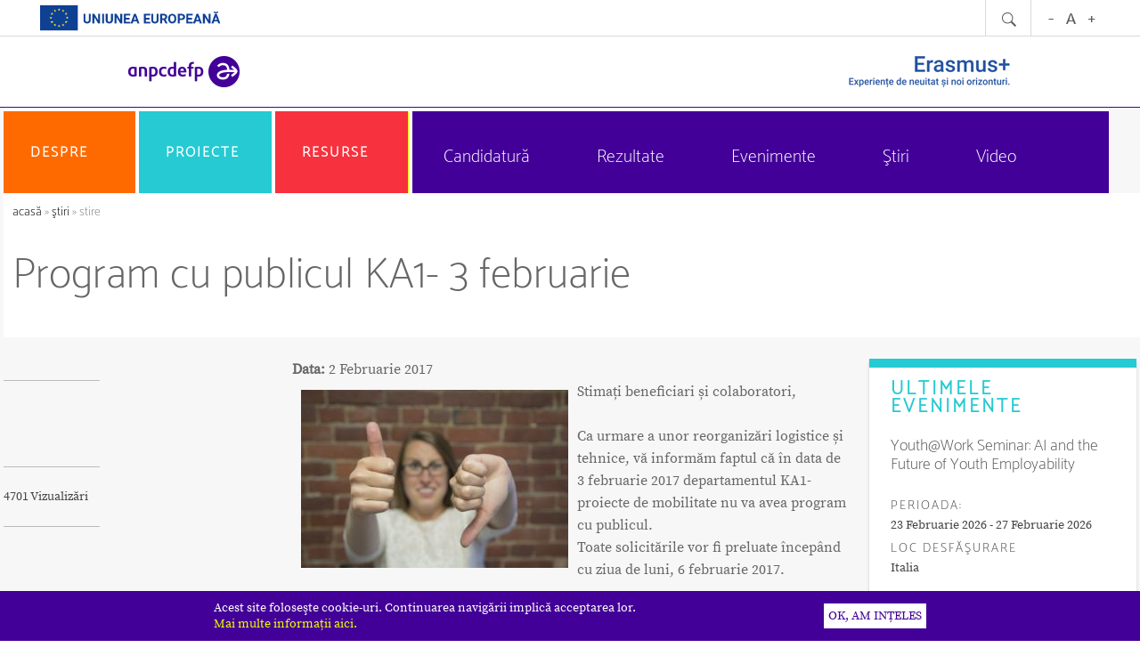

--- FILE ---
content_type: text/html; charset=UTF-8
request_url: https://www.erasmusplus.ro/stire/vrs/IDstire/255
body_size: 8335
content:
<!DOCTYPE html PUBLIC "-//W3C//DTD XHTML 1.0 Transitional//EN" "http://www.w3.org/TR/xhtml1/DTD/xhtml1-transitional.dtd">
<html xmlns="http://www.w3.org/1999/xhtml" xmlns:fb="http://ogp.me/ns/fb#" lang="ro">
<head>
<meta http-equiv="Content-Type" content="text/html; charset=utf-8" />
<meta name="idpg" content="444" />
<title>Program cu publicul KA1- 3 februarie</title>
<meta name="google-site-verification" content="ZvGA7IqRGqOcCmZYFKONmsfmGcMHpwqGmzc2eIaeDac" />
<script type="text/javascript" language="javascript">
<!--
var emd_adr_http="https://www.erasmusplus.ro/";
var emd_adr_https="https://www.erasmusplus.ro/";
var emd_adr_httpc="https://www.erasmusplus.ro/";
	var emd_adr_sfs="/";
		var emd_secure="0";
		var emd_auth_field="email";
	-->
</script>
<link rel="stylesheet" type="text/css" media="all" href="_js/datepicker/jsDatePick_ltr.css" /> 
<script type="text/javascript" src="/_js/datepicker/jsDatePick.full.1.3.js"></script>

   <script src="/_js/jscal2/src/js/jscal2.js"></script>
    <script src="/_js/jscal2/src/js/lang/en.js"></script>
    <link rel="stylesheet" type="text/css" href="/_js/jscal2/src/css/jscal2.css" />
    <link rel="stylesheet" type="text/css" href="/_js/jscal2/src/css/border-radius.css" />
    <link rel="stylesheet" type="text/css" href="/_js/jscal2/src/css/steel/steel.css" />

<link href="/tpl/old.css?rndv=20250109" rel="stylesheet" type="text/css" media="screen" />
<link href="/tpl/redesign.css.php?IDpage=444&rndv=20250109" rel="stylesheet" type="text/css" media="screen" />
<link href="/tpl/redesign2.css.php?IDpage=444&rndv=20250109" rel="stylesheet" type="text/css" media="screen" />
<link href="/tpl/accessibility.php?lvl=" id="accessibilityCSS" rel="stylesheet" type="text/css" media="screen" />
 <link href="/tpl/final.css?rndv=20250109" rel="stylesheet" type="text/css" media="screen" />  
   



<link href="/_css/lightbox.css" rel="stylesheet" type="text/css" media="screen" />
<script src="/_js/prototype.js" type="text/javascript"></script>
<script src="/_js/scriptaculous.js?load=effects" type="text/javascript"></script>
<script src="/_js/lightbox.js" type="text/javascript"></script>
<script type="text/javascript" language="javascript">
<!--
var GB_ROOT_DIR = "https://www.erasmusplus.ro/_js/greybox/";
-->
</script>
<script type="text/javascript" src="/_js/greybox/AJS.js"></script>
<script type="text/javascript" src="/_js/greybox/gb_scripts.js"></script>
<link href="/_js/greybox/gb_styles.css" rel="stylesheet" type="text/css" />
<script src="https://www.erasmusplus.ro/_js/public.js" type="text/javascript"></script>
	<link rel="alternate" type="application/rss+xml" title="Cele mai noi pagini din ANPCDEFP" href="https://www.erasmusplus.ro/rss-pagini-noi" />

<!-- Global site tag (gtag.js) - Google Analytics -->
<script async src="https://www.googletagmanager.com/gtag/js?id=UA-58325257-1"></script>
<script>
  window.dataLayer = window.dataLayer || [];
  function gtag(){dataLayer.push(arguments);}
  gtag('js', new Date());

  gtag('config', 'UA-58325257-1');
</script>        <link rel="apple-touch-icon" sizes="180x180" href="/apple-touch-icon.png">
<link rel="icon" type="image/png" sizes="32x32" href="/favicon-32x32.png">
<link rel="icon" type="image/png" sizes="16x16" href="/favicon-16x16.png">
<link rel="manifest" href="/site.webmanifest">
<meta name="viewport" content="width=device-width, initial-scale=1.0"/>
</head>
<body>

<div class="Top">

	
	
      <div id="emd_area_4">
    <div rel="debugHidden:/elementsc/usermenu.php" style="display: none;"></div><div class="SimpleUserMenu">
<div style="float: left;"><img src="/images-2024/logo-ue-head.png" style="height: 30px; width: auto; margin-left: 44px; margin-top: 5px;" alt="sigla Uniunii Europene"></div>
<div style="float:right; padding-right: 44px; padding-left:12px; border-left: 1px solid #d9d9d9; height: 40px">
<button onclick="accesibilitySET(-1);" style="padding: 0px; border: 0px;"><img src="/images-red/top_text_size_minus.png" border="0" alt="buton micsoreaza fontul"></button>
<button onclick="accesibilitySET(0);" style="padding: 0px; border: 0px;"><img src="/images-red/top_text_size_letter.png" border="0" alt="buton reseteaza marimea fontului"></button>
<button onclick="accesibilitySET(1);" style="padding: 0px; border: 0px;"><img src="/images-red/top_text_size_plus.png" border="0" alt="buton mareste fontul"></button>
</div>

<div style="float:right; padding-right: 5px; padding-left:5px; border-left: 1px solid #d9d9d9; height: 40px">
	<button onclick="EMDE_search_cms('');" style="border: 0px;"><img src="/images-red/top_search.png" border="0" alt="buton cautare"></a>
</div>
<div class="Clear"></div>
</div>
<div rel="debugHidden:/elementsc/search-cms.php" style="display: none;"></div><div id="search_site" class="SearchSite SearchSiteOff"> 
	<div class="SearchSiteInt">
	  <form id="form1" name="form1" method="post" action="https://www.erasmusplus.ro/rezultatele-cautarii">
		<input name="kw" type="text" id="kw" class="input" placeholder="cuvinte cheie" aria-label="caută pe site"/><input type="submit" name="Submit" value="Caută" class="SearchGo" />
		<input type="hidden" name="action" value="search" />
	  </form>
			</div>
</div>  <div rel="debugHidden:/elementsc/logo.php" style="display: none;"></div><div class="LogoCont" ><a href="https://www.erasmusplus.ro/" ><img src="/gallery/logo/2l.png" class="Logo" border="0" alt="sigla ANPCDEFP"/></a>
<img class="LogoRight" src="/gallery/logo/2r.png" border="0" alt="sigla ERASMUS+"/>
</div><div rel="debugHidden:/elementsc/placeholder1.php" style="display: none;"></div>

<div rel="debugHidden:/elementsc/placeholder2.php" style="display: none;"></div><div style="clear:both"></div>
<div class="SplashBorder"></div><div class="SplashContainter" id="SplashContainter"></div>
<div style="clear:both"></div>


<div rel="debugHidden:/elementsc/placeholder9.php" style="display: none;"></div><div class="PLCH9LogoUeHead">
	<img src="https://www.erasmusplus.ro/images-2024/logo-ue-head.png" alt="sigla Uniunii Europene">
</div><div rel="debugHidden:/elementsc/placeholder3.php" style="display: none;"></div><div class="MenuBothContainerTM">
	<div class="MenuTMUp">
        
        <div class="MenuTMUpMM" onclick="menuTMToggle();">
        <img src="/tpl/themes/theme10/ico-mobile-menu.png" border="0" alt="buton deschidere meniu" />
        </div>
        <div class="MenuTMUpLogo">
    <a href="https://www.erasmusplus.ro/"><img src="/gallery/logo/2l.png" border="0" alt="sigla ANPCDEFP" /></a>
    	</div>
        
        <div class="MenuTMUpLogoRight">
        <img src="/gallery/logo/2r.png" border="0" alt="sigla ERASMUS+" />
        </div>
    
    </div>
    <div id="MenuTMDown" class="MenuTMDown" style="display:none;">
        <div id="MenuTMDownMain">
		<div style="float:right; padding-right: 5px; padding-left:5px; border-left: 1px solid #d9d9d9; border-right: 1px solid #d9d9d9; height: 40px">
                <button onclick="accesibilitySET(-1);" style="padding: 0px; border: 0px;"><img src="/images-red/top_text_size_minus.png" border="0" alt="buton micsoreaza fontul"></button>
        <button onclick="accesibilitySET(0);" style="padding: 0px; border: 0px;"><img src="/images-red/top_text_size_letter.png" border="0" alt="buton reseteaza marimea fontului"></button>
        <button onclick="accesibilitySET(1);" style="padding: 0px; border: 0px;"><img src="/images-red/top_text_size_plus.png" border="0" alt="buton mareste fontul"></button>            
        </div>

        				</div>
					<div id="MenuTMDownSRS" class="MenuTMDownSRS MenuTMDownSRSOff"> 
				<div class="MenuTMDownSRSInt">
				  <form id="form1" name="form1" method="post" action="https://www.erasmusplus.ro/rezultatele-cautarii">
					<input name="kw" type="text" id="kw" class="input" placeholder="cuvinte cheie" aria-label="caută pe site"/><input type="submit" name="Submit" value="Caută" class="MenuTMDownSRSGo"  />
					<input type="hidden" name="action" value="search" />
				  </form>
									</div>
			</div>		
		
		
		
    </div>

	
    <div id="MenuTMMain" class="MenuTMMain" style="display:none;">
    	 
			<div class="MenuTMMainBt" style="background-color:#ff6a00;" onclick="menuTMclick('487');">

							Despre
			</div>
                            <div id="MenuTMSubList_487" class="MenuTMSubListOff" style="background-color:#ff6a00;">
                	                        <div class="MenuTMSubBt">
                        <a href="https://www.erasmusplus.ro/erasmus-1" target="_self" title="Erasmus+">Erasmus+</a>
                        </div>
                                                <div class="MenuTMSubBt">
                        <a href="https://www.erasmusplus.ro/cum-beneficiaza" target="_self" title="Cum beneficiază">Cum beneficiază</a>
                        </div>
                                                <div class="MenuTMSubBt">
                        <a href="https://www.erasmusplus.ro/administratori-program-1" target="_self" title="Administratori program">Administratori program</a>
                        </div>
                                                <div class="MenuTMSubBt">
                        <a href="https://www.erasmusplus.ro/contact-an-1" target="_self" title="Echipa E+">Echipa E+</a>
                        </div>
                                                <div class="MenuTMSubBt">
                        <a href="javascript:;" target="_self" title="Colaboratori AN">Colaboratori AN</a>
                        </div>
                                        </div>
                 
			<div class="MenuTMMainBt" style="background-color:#25cad3;" onclick="menuTMclick('456');">

							Proiecte
			</div>
                            <div id="MenuTMSubList_456" class="MenuTMSubListOff" style="background-color:#25cad3;">
                	                        <div class="MenuTMSubBt">
                        <a href="https://www.erasmusplus.ro/educatie-scolara" target="_self" title="Educație școlară">Educație școlară</a>
                        </div>
                                                <div class="MenuTMSubBt">
                        <a href="https://www.erasmusplus.ro/educatia-adultilor" target="_self" title="Educația adulților">Educația adulților</a>
                        </div>
                                                <div class="MenuTMSubBt">
                        <a href="https://www.erasmusplus.ro/invatamant-universitar" target="_self" title="Învățământ superior">Învățământ superior</a>
                        </div>
                                                <div class="MenuTMSubBt">
                        <a href="https://www.erasmusplus.ro/formare-profesionala-vet-1" target="_self" title="Formare profesională VET">Formare profesională VET</a>
                        </div>
                                                <div class="MenuTMSubBt">
                        <a href="https://www.erasmusplus.ro/tineret" target="_self" title="Tineret">Tineret</a>
                        </div>
                                                <div class="MenuTMSubBt">
                        <a href="https://www.erasmusplus.ro/sport" target="_self" title="Sport">Sport</a>
                        </div>
                                        </div>
                 
			<div class="MenuTMMainBt" style="background-color:#f7313e;" onclick="menuTMclick('457');">

							Resurse
			</div>
                            <div id="MenuTMSubList_457" class="MenuTMSubListOff" style="background-color:#f7313e;">
                	                        <div class="MenuTMSubBt">
                        <a href="https://www.erasmusplus.ro/candidez" target="_self" title="Candidez">Candidez</a>
                        </div>
                                                <div class="MenuTMSubBt">
                        <a href="https://www.erasmusplus.ro/implementez" target="_self" title="Implementez">Implementez</a>
                        </div>
                                                <div class="MenuTMSubBt">
                        <a href="https://www.erasmusplus.ro/resurse-it" target="_self" title="Resurse IT">Resurse IT</a>
                        </div>
                                                <div class="MenuTMSubBt">
                        <a href="https://www.erasmusplus.ro/verde" target="_self" title="Verde">Verde</a>
                        </div>
                                                <div class="MenuTMSubBt">
                        <a href="https://www.erasmusplus.ro/includere-si-diversitate" target="_self" title="Includere și diversitate">Includere și diversitate</a>
                        </div>
                                                <div class="MenuTMSubBt">
                        <a href="https://www.erasmusplus.ro/participationdemocratic-life" target="_self" title="Participare la viața democratică">Participare la viața democratică</a>
                        </div>
                                                <div class="MenuTMSubBt">
                        <a href="https://www.erasmusplus.ro/transformare-digitala" target="_self" title="Transformare digitală">Transformare digitală</a>
                        </div>
                                                <div class="MenuTMSubBt">
                        <a href="https://www.erasmusplus.ro/experiente-de-invatare" target="_self" title="Experiențe de învățare">Experiențe de învățare</a>
                        </div>
                                                <div class="MenuTMSubBt">
                        <a href="https://www.erasmusplus.ro/vet-corner-1" target="_self" title="VET Corner">VET Corner</a>
                        </div>
                                        </div>
                        <div class="MenuTMSecList">
                    <div class="MenuTMSecBt" onclick="menuSecTMclick('523');">
            						<a href="https://www.erasmusplus.ro/documente-candidatura" target="_self" title="Candidatură">
                    	Candidatură                	</a>
                            </div>
                                <div class="MenuTMSecBt" onclick="menuSecTMclick('925');">
            						<a href="https://www.erasmusplus.ro/rezultate-selectie-erasmus" target="_self" title="Rezultate ">
                    	Rezultate                 	</a>
                            </div>
                                <div class="MenuTMSecBt" onclick="menuSecTMclick('518');">
            						<a href="https://www.erasmusplus.ro/evenimente" target="_self" title="Evenimente">
                    	Evenimente                	</a>
                            </div>
                                <div class="MenuTMSecBt" onclick="menuSecTMclick('517');">
            						<a href="https://www.erasmusplus.ro/stiri" target="_self" title="Ştiri">
                    	Ştiri                	</a>
                            </div>
                                <div class="MenuTMSecBt" onclick="menuSecTMclick('530');">
            						<a href="https://www.erasmusplus.ro/videos" target="_self" title="Video">
                    	Video                	</a>
                            </div>
                            </div>

    </div>
	
</div>
<div class="MenuBothContainerTT">
<div class="MenuMainContainerTT" style="height: 92px;">

		<table width="100%" border="0" cellpadding="0" cellspacing="0">

			<tr>

									<td width="33%"><div class="MenuMainBtTT" id="MenuMainBtTT_487" onclick="menuTTclick('487');" style="background-color:#ff6a00;"><div class="MenuMainBtInnerTT"><a  href="javascript:;" title="Despre"  >

							Despre
						</a></div>

														
														
							
							<div class="MenuMainContainer2TT" id="MenuMainContainer2TT_487" style="margin-left:px; background-color:#ff6a00;">

                            
                            	

								<div class="MenuMainNiv2TT" id="MenuMainNiv2TT_487">

								     <div class="MainMenuNiv2ColTT" style="width: 100%;">
									        

                                           <div class="MenuMainBtNiv2TT"><a href="https://www.erasmusplus.ro/erasmus-1" target="_self" title="Erasmus+">Erasmus+</a></div>   


									       

                                           <div class="MenuMainBtNiv2TT"><a href="https://www.erasmusplus.ro/cum-beneficiaza" target="_self" title="Cum beneficiază">Cum beneficiază</a></div>   


									       

                                           <div class="MenuMainBtNiv2TT"><a href="https://www.erasmusplus.ro/administratori-program-1" target="_self" title="Administratori program">Administratori program</a></div>   


									       

                                           <div class="MenuMainBtNiv2TT"><a href="https://www.erasmusplus.ro/contact-an-1" target="_self" title="Echipa E+">Echipa E+</a></div>   


									       

                                           <div class="MenuMainBtNiv2TT"><a href="javascript:;" target="_self" title="Colaboratori AN">Colaboratori AN</a></div>   


									                                     
                                     </div>

								</div>
															
						</div>
						</div>
					</td>

									<td class="MenuMainBtSepTT"><div class="MenuMainBtSepTT"></div></td>
                    					<td width="33%"><div class="MenuMainBtTT" id="MenuMainBtTT_456" onclick="menuTTclick('456');" style="background-color:#25cad3;"><div class="MenuMainBtInnerTT"><a  href="javascript:;" title="Proiecte"  >

							Proiecte
						</a></div>

														
														
							
							<div class="MenuMainContainer2TT" id="MenuMainContainer2TT_456" style="margin-left:px; background-color:#25cad3;">

                            
                            	

								<div class="MenuMainNiv2TT" id="MenuMainNiv2TT_456">

								     <div class="MainMenuNiv2ColTT" style="width: 100%;">
									        

                                           <div class="MenuMainBtNiv2TT"><a href="https://www.erasmusplus.ro/educatie-scolara" target="_self" title="Educație școlară">Educație școlară</a></div>   


									       

                                           <div class="MenuMainBtNiv2TT"><a href="https://www.erasmusplus.ro/educatia-adultilor" target="_self" title="Educația adulților">Educația adulților</a></div>   


									       

                                           <div class="MenuMainBtNiv2TT"><a href="https://www.erasmusplus.ro/invatamant-universitar" target="_self" title="Învățământ superior">Învățământ superior</a></div>   


									       

                                           <div class="MenuMainBtNiv2TT"><a href="https://www.erasmusplus.ro/formare-profesionala-vet-1" target="_self" title="Formare profesională VET">Formare profesională VET</a></div>   


									       

                                           <div class="MenuMainBtNiv2TT"><a href="https://www.erasmusplus.ro/tineret" target="_self" title="Tineret">Tineret</a></div>   


									       

                                           <div class="MenuMainBtNiv2TT"><a href="https://www.erasmusplus.ro/sport" target="_self" title="Sport">Sport</a></div>   


									                                     
                                     </div>

								</div>
															
						</div>
						</div>
					</td>

									<td class="MenuMainBtSepTT"><div class="MenuMainBtSepTT"></div></td>
                    					<td width="33%"><div class="MenuMainBtTT" id="MenuMainBtTT_457" onclick="menuTTclick('457');" style="background-color:#f7313e;"><div class="MenuMainBtInnerTT"><a  href="javascript:;" title="Resurse"  >

							Resurse
						</a></div>

														
														
							
							<div class="MenuMainContainer2TT" id="MenuMainContainer2TT_457" style="margin-left:px; background-color:#f7313e;">

                            
                            	

								<div class="MenuMainNiv2TT" id="MenuMainNiv2TT_457">

								     <div class="MainMenuNiv2ColTT" style="width: 100%;">
									        

                                           <div class="MenuMainBtNiv2TT"><a href="https://www.erasmusplus.ro/candidez" target="_self" title="Candidez">Candidez</a></div>   


									       

                                           <div class="MenuMainBtNiv2TT"><a href="https://www.erasmusplus.ro/implementez" target="_self" title="Implementez">Implementez</a></div>   


									       

                                           <div class="MenuMainBtNiv2TT"><a href="https://www.erasmusplus.ro/resurse-it" target="_self" title="Resurse IT">Resurse IT</a></div>   


									       

                                           <div class="MenuMainBtNiv2TT"><a href="https://www.erasmusplus.ro/verde" target="_self" title="Verde">Verde</a></div>   


									       

                                           <div class="MenuMainBtNiv2TT"><a href="https://www.erasmusplus.ro/includere-si-diversitate" target="_self" title="Includere și diversitate">Includere și diversitate</a></div>   


									       

                                           <div class="MenuMainBtNiv2TT"><a href="https://www.erasmusplus.ro/participationdemocratic-life" target="_self" title="Participare la viața democratică">Participare la viața democratică</a></div>   


									       

                                           <div class="MenuMainBtNiv2TT"><a href="https://www.erasmusplus.ro/transformare-digitala" target="_self" title="Transformare digitală">Transformare digitală</a></div>   


									       

                                           <div class="MenuMainBtNiv2TT"><a href="https://www.erasmusplus.ro/experiente-de-invatare" target="_self" title="Experiențe de învățare">Experiențe de învățare</a></div>   


									       

                                           <div class="MenuMainBtNiv2TT"><a href="https://www.erasmusplus.ro/vet-corner-1" target="_self" title="VET Corner">VET Corner</a></div>   


									                                     
                                     </div>

								</div>
															
						</div>
						</div>
					</td>

								
			</tr>

		</table>

		

</div>

<div class="MenuSecContainerTT">

			<div class="MenuSecBtTT" id="MenuSecBtTT_523" onclick="menuSecTTclick('523');" >
        	<div class="MenuSecBtInnerTT">
        	        		<a href="https://www.erasmusplus.ro/documente-candidatura" target="_self" title="Candidatură">
					Candidatură				</a>
                        </div>
			
			
		</div>	

			<div class="MenuSecBtTT" id="MenuSecBtTT_925" onclick="menuSecTTclick('925');" >
        	<div class="MenuSecBtInnerTT">
        	        		<a href="https://www.erasmusplus.ro/rezultate-selectie-erasmus" target="_self" title="Rezultate ">
					Rezultate 				</a>
                        </div>
			
			
		</div>	

			<div class="MenuSecBtTT" id="MenuSecBtTT_518" onclick="menuSecTTclick('518');" >
        	<div class="MenuSecBtInnerTT">
        	        		<a href="https://www.erasmusplus.ro/evenimente" target="_self" title="Evenimente">
					Evenimente				</a>
                        </div>
			
			
		</div>	

			<div class="MenuSecBtTT" id="MenuSecBtTT_517" onclick="menuSecTTclick('517');" >
        	<div class="MenuSecBtInnerTT">
        	        		<a href="https://www.erasmusplus.ro/stiri" target="_self" title="Ştiri">
					Ştiri				</a>
                        </div>
			
			
		</div>	

			<div class="MenuSecBtTT" id="MenuSecBtTT_530" onclick="menuSecTTclick('530');" >
        	<div class="MenuSecBtInnerTT">
        	        		<a href="https://www.erasmusplus.ro/videos" target="_self" title="Video">
					Video				</a>
                        </div>
			
			
		</div>	

	</div>
</div>
<div class="MenuBothContainer">
<div class="MenuMainContainer">

		<table width="100%" border="0" cellpadding="0" cellspacing="0">

			<tr>

									<td width="33%"><div class="MenuMainBt" onmouseout="this.className='MenuMainBt'" onmouseover="this.className='MenuMainBtOn'" style="background-color:#ff6a00;"><div class="MenuMainBtInner">                        <a  href="javascript:;"  title="Despre"  >

							Despre
						</a>
                        </div>

														
														
							
							<div class="MenuMainContainer2" id="MenuMainContainer2_487" style="margin-left:px; background-color:#ff6a00;">

                            
                            	

								<div class="MenuMainNiv2" id="MenuMainNiv2_487">

								     <div class="MainMenuNiv2Col" style="width: calc(33%);">
									        

                                              

                                    	<div class="MenuMainBtNiv2"><a href="https://www.erasmusplus.ro/erasmus-1" target="_self" title="Erasmus+">Erasmus+</a></div>				
									       

                                              

                                    	<div class="MenuMainBtNiv2"><a href="https://www.erasmusplus.ro/cum-beneficiaza" target="_self" title="Cum beneficiază">Cum beneficiază</a></div>				
                                               

                                            	
													<div class="MenuMainBtNiv3"> 

														<a href="https://www.erasmusplus.ro/organizatiile" target="_self"  title="Organizațiile"><span style="font-size: 20px;">&raquo; </span>Organizațiile</a>

		                                            </div>

                                        		
													<div class="MenuMainBtNiv3"> 

														<a href="https://www.erasmusplus.ro/persoanele" target="_self"  title="Persoanele"><span style="font-size: 20px;">&raquo; </span>Persoanele</a>

		                                            </div>

                                        		
										
									                                            </div>
                                            <div class="MainMenuNiv2Col" style="width: calc(33%);">
                                                   

                                              

                                    	<div class="MenuMainBtNiv2"><a href="https://www.erasmusplus.ro/administratori-program-1" target="_self" title="Administratori program">Administratori program</a></div>				
                                               

                                            	
													<div class="MenuMainBtNiv3"> 

														<a href="https://www.erasmusplus.ro/ce" target="_self"  title="Comisia Europeană"><span style="font-size: 20px;">&raquo; </span>Comisia Europeană</a>

		                                            </div>

                                        		
													<div class="MenuMainBtNiv3"> 

														<a href="https://www.erasmusplus.ro/eacea" target="_self"  title="Agenția Executivă"><span style="font-size: 20px;">&raquo; </span>Agenția Executivă</a>

		                                            </div>

                                        		
													<div class="MenuMainBtNiv3"> 

														<a href="https://www.erasmusplus.ro/anpcdefp" target="_self"  title="Agenția Națională"><span style="font-size: 20px;">&raquo; </span>Agenția Națională</a>

		                                            </div>

                                        		
										
									       

                                              

                                    	<div class="MenuMainBtNiv2"><a href="https://www.erasmusplus.ro/contact-an-1" target="_self" title="Echipa E+">Echipa E+</a></div>				
									                                            </div>
                                            <div class="MainMenuNiv2Col" style="width: calc(33%);">
                                                   

                                              

                                    	<div class="MenuMainBtNiv2"><a href="javascript:;" target="_self" title="Colaboratori AN">Colaboratori AN</a></div>				
                                               

                                            	
													<div class="MenuMainBtNiv3"> 

														<a href="https://www.erasmusplus.ro/retea-formatori" target="_self"  title="Rețea de formatori"><span style="font-size: 20px;">&raquo; </span>Rețea de formatori</a>

		                                            </div>

                                        		
													<div class="MenuMainBtNiv3"> 

														<a href="https://www.erasmusplus.ro/retea-de-inspectori" target="_self"  title="Rețea de inspectori"><span style="font-size: 20px;">&raquo; </span>Rețea de inspectori</a>

		                                            </div>

                                        		
													<div class="MenuMainBtNiv3"> 

														<a href="https://www.erasmusplus.ro/bpe" target="_self"  title="Birourile E+ din universități"><span style="font-size: 20px;">&raquo; </span>Birourile E+ din universități</a>

		                                            </div>

                                        		
													<div class="MenuMainBtNiv3"> 

														<a href="https://www.erasmusplus.ro/europegoeslocal" target="_self"  title="EuropeGoesLocal"><span style="font-size: 20px;">&raquo; </span>EuropeGoesLocal</a>

		                                            </div>

                                        		
													<div class="MenuMainBtNiv3"> 

														<a href="https://www.erasmusplus.ro/multiplicatori-eurodesk" target="_self"  title="Multiplicatori Eurodesk"><span style="font-size: 20px;">&raquo; </span>Multiplicatori Eurodesk</a>

		                                            </div>

                                        		
													<div class="MenuMainBtNiv3"> 

														<a href="https://www.erasmusplus.ro/europeers" target="_self"  title="EuroPeers"><span style="font-size: 20px;">&raquo; </span>EuroPeers</a>

		                                            </div>

                                        		
													<div class="MenuMainBtNiv3"> 

														<a href="https://www.erasmusplus.ro/ambasadori" target="_self"  title="Ambasadori"><span style="font-size: 20px;">&raquo; </span>Ambasadori</a>

		                                            </div>

                                        		
													<div class="MenuMainBtNiv3"> 

														<a href="https://www.erasmusplus.ro/euroapprentices" target="_self"  title="EuroApprentices"><span style="font-size: 20px;">&raquo; </span>EuroApprentices</a>

		                                            </div>

                                        		
										
									                                     
                                     </div>

								</div>
															
						</div>
						</div>
					</td>

									<td class="MenuMainBtSep"><div class="MenuMainBtSep"></div></td>
                    					<td width="33%"><div class="MenuMainBt" onmouseout="this.className='MenuMainBt'" onmouseover="this.className='MenuMainBtOn'" style="background-color:#25cad3;"><div class="MenuMainBtInner">                        <a  href="javascript:;"  title="Proiecte"  >

							Proiecte
						</a>
                        </div>

														
														
							
							<div class="MenuMainContainer2" id="MenuMainContainer2_456" style="margin-left:px; background-color:#25cad3;">

                            
                            	

								<div class="MenuMainNiv2" id="MenuMainNiv2_456">

								     <div class="MainMenuNiv2Col" style="width: calc(20%);">
									        

                                              

                                    	<div class="MenuMainBtNiv2"><a href="https://www.erasmusplus.ro/educatie-scolara" target="_self" title="Educație școlară">Educație școlară</a></div>				
                                               

                                            	
													<div class="MenuMainBtNiv3"> 

														<a href="https://www.erasmusplus.ro/acreditarea-2" target="_self"  title="Acreditarea"><span style="font-size: 20px;">&raquo; </span>Acreditarea</a>

		                                            </div>

                                        		
													<div class="MenuMainBtNiv3"> 

														<a href="https://www.erasmusplus.ro/proiecte-de-mobilitate-1" target="_self"  title="Proiecte de mobilitate"><span style="font-size: 20px;">&raquo; </span>Proiecte de mobilitate</a>

		                                            </div>

                                        		
													<div class="MenuMainBtNiv3"> 

														<a href="https://www.erasmusplus.ro/parteneriate-pentru-cooperare-1" target="_self"  title="Parteneriate pentru cooperare"><span style="font-size: 20px;">&raquo; </span>Parteneriate pentru cooperare</a>

		                                            </div>

                                        		
										
									                                            </div>
                                            <div class="MainMenuNiv2Col" style="width: calc(20%);">
                                                   

                                              

                                    	<div class="MenuMainBtNiv2"><a href="https://www.erasmusplus.ro/educatia-adultilor" target="_self" title="Educația adulților">Educația adulților</a></div>				
                                               

                                            	
													<div class="MenuMainBtNiv3"> 

														<a href="https://www.erasmusplus.ro/acreditarea-3" target="_self"  title="Acreditarea"><span style="font-size: 20px;">&raquo; </span>Acreditarea</a>

		                                            </div>

                                        		
													<div class="MenuMainBtNiv3"> 

														<a href="https://www.erasmusplus.ro/proiecte-de-mobilitate-2" target="_self"  title="Proiecte de mobilitate"><span style="font-size: 20px;">&raquo; </span>Proiecte de mobilitate</a>

		                                            </div>

                                        		
													<div class="MenuMainBtNiv3"> 

														<a href="https://www.erasmusplus.ro/parteneriate-pentru-cooperare-2" target="_self"  title="Parteneriate pentru cooperare"><span style="font-size: 20px;">&raquo; </span>Parteneriate pentru cooperare</a>

		                                            </div>

                                        		
										
									                                            </div>
                                            <div class="MainMenuNiv2Col" style="width: calc(20%);">
                                                   

                                              

                                    	<div class="MenuMainBtNiv2"><a href="https://www.erasmusplus.ro/invatamant-universitar" target="_self" title="Învățământ superior">Învățământ superior</a></div>				
                                               

                                            	
													<div class="MenuMainBtNiv3"> 

														<a href="https://www.erasmusplus.ro/proiecte-de-mobilitate-4" target="_self"  title="Proiecte de mobilitate"><span style="font-size: 20px;">&raquo; </span>Proiecte de mobilitate</a>

		                                            </div>

                                        		
													<div class="MenuMainBtNiv3"> 

														<a href="https://www.erasmusplus.ro/parteneriate-pentru-cooperare-4" target="_self"  title="Parteneriate de cooperare"><span style="font-size: 20px;">&raquo; </span>Parteneriate de cooperare</a>

		                                            </div>

                                        		
										
									                                            </div>
                                            <div class="MainMenuNiv2Col" style="width: calc(20%);">
                                                   

                                              

                                    	<div class="MenuMainBtNiv2"><a href="https://www.erasmusplus.ro/formare-profesionala-vet-1" target="_self" title="Formare profesională VET">Formare profesională VET</a></div>				
                                               

                                            	
													<div class="MenuMainBtNiv3"> 

														<a href="https://www.erasmusplus.ro/acreditarea" target="_self"  title="Acreditarea"><span style="font-size: 20px;">&raquo; </span>Acreditarea</a>

		                                            </div>

                                        		
													<div class="MenuMainBtNiv3"> 

														<a href="https://www.erasmusplus.ro/proiectele-de-mobilitate" target="_self"  title="Proiectele de mobilitate"><span style="font-size: 20px;">&raquo; </span>Proiectele de mobilitate</a>

		                                            </div>

                                        		
													<div class="MenuMainBtNiv3"> 

														<a href="https://www.erasmusplus.ro/parteneriate-pentru-cooperare-3" target="_self"  title="Parteneriatele pentru cooperare"><span style="font-size: 20px;">&raquo; </span>Parteneriatele pentru cooperare</a>

		                                            </div>

                                        		
										
									                                            </div>
                                            <div class="MainMenuNiv2Col" style="width: calc(20%);">
                                                   

                                              

                                    	<div class="MenuMainBtNiv2"><a href="https://www.erasmusplus.ro/tineret" target="_self" title="Tineret">Tineret</a></div>				
                                               

                                            	
													<div class="MenuMainBtNiv3"> 

														<a href="https://www.erasmusplus.ro/acreditarea-1" target="_self"  title="Acreditarea"><span style="font-size: 20px;">&raquo; </span>Acreditarea</a>

		                                            </div>

                                        		
													<div class="MenuMainBtNiv3"> 

														<a href="https://www.erasmusplus.ro/proiecte-de-mobilitate-3" target="_self"  title="Proiecte de mobilitate"><span style="font-size: 20px;">&raquo; </span>Proiecte de mobilitate</a>

		                                            </div>

                                        		
													<div class="MenuMainBtNiv3"> 

														<a href="https://www.erasmusplus.ro/parteneriate-pentru-cooperare" target="_self"  title="Parteneriate pentru cooperare"><span style="font-size: 20px;">&raquo; </span>Parteneriate pentru cooperare</a>

		                                            </div>

                                        		
										
									       

                                              

                                    	<div class="MenuMainBtNiv2"><a href="https://www.erasmusplus.ro/sport" target="_self" title="Sport">Sport</a></div>				
									                                     
                                     </div>

								</div>
															
						</div>
						</div>
					</td>

									<td class="MenuMainBtSep"><div class="MenuMainBtSep"></div></td>
                    					<td width="33%"><div class="MenuMainBt" onmouseout="this.className='MenuMainBt'" onmouseover="this.className='MenuMainBtOn'" style="background-color:#f7313e;"><div class="MenuMainBtInner">                        <a  href="javascript:;"  title="Resurse"  >

							Resurse
						</a>
                        </div>

														
														
							
							<div class="MenuMainContainer2" id="MenuMainContainer2_457" style="margin-left:px; background-color:#f7313e;">

                            
                            	

								<div class="MenuMainNiv2" id="MenuMainNiv2_457">

								     <div class="MainMenuNiv2Col" style="width: calc(20%);">
									                                             </div>
                                            <div class="MainMenuNiv2Col" style="width: calc(20%);">
                                                   

                                              

                                    	<div class="MenuMainBtNiv2"><a href="https://www.erasmusplus.ro/candidez" target="_self" title="Candidez">Candidez</a></div>				
                                               

                                            	
													<div class="MenuMainBtNiv3"> 

														<a href="https://www.erasmusplus.ro/primul-pas-oid" target="_self"  title="Primul pas - OID"><span style="font-size: 20px;">&raquo; </span>Primul pas - OID</a>

		                                            </div>

                                        		
													<div class="MenuMainBtNiv3"> 

														<a href="https://www.erasmusplus.ro/ateliere-de-scriere" target="_self"  title="Ateliere de scriere"><span style="font-size: 20px;">&raquo; </span>Ateliere de scriere</a>

		                                            </div>

                                        		
													<div class="MenuMainBtNiv3"> 

														<a href="https://www.erasmusplus.ro/ghidul-erasmus" target="_self"  title="Ghidul Erasmus+"><span style="font-size: 20px;">&raquo; </span>Ghidul Erasmus+</a>

		                                            </div>

                                        		
													<div class="MenuMainBtNiv3"> 

														<a href="https://www.erasmusplus.ro/apeluri" target="_self"  title="Apeluri"><span style="font-size: 20px;">&raquo; </span>Apeluri</a>

		                                            </div>

                                        		
													<div class="MenuMainBtNiv3"> 

														<a href="https://www.erasmusplus.ro/ghiduri-si-tutoriale" target="_self"  title="Ghiduri și tutoriale "><span style="font-size: 20px;">&raquo; </span>Ghiduri și tutoriale </a>

		                                            </div>

                                        		
													<div class="MenuMainBtNiv3"> 

														<a href="https://www.erasmusplus.ro/certificate-de-participare-la-ateliere" target="_self"  title="Certificate de participare la ateliere și regulamentul GDPR"><span style="font-size: 20px;">&raquo; </span>Certificate de participare la ateliere și regulamentul GDPR</a>

		                                            </div>

                                        		
										
									                                            </div>
                                            <div class="MainMenuNiv2Col" style="width: calc(20%);">
                                                   

                                              

                                    	<div class="MenuMainBtNiv2"><a href="https://www.erasmusplus.ro/implementez" target="_self" title="Implementez">Implementez</a></div>				
                                               

                                            	
													<div class="MenuMainBtNiv3"> 

														<a href="https://www.erasmusplus.ro/acreditarea-erasmus" target="_self"  title="Acreditarea Erasmus"><span style="font-size: 20px;">&raquo; </span>Acreditarea Erasmus</a>

		                                            </div>

                                        		
													<div class="MenuMainBtNiv3"> 

														<a href="https://www.erasmusplus.ro/contracte-si-documente-relevante" target="_self"  title="Contracte și documente relevante"><span style="font-size: 20px;">&raquo; </span>Contracte și documente relevante</a>

		                                            </div>

                                        		
													<div class="MenuMainBtNiv3"> 

														<a href="https://www.erasmusplus.ro/cursuri-deor" target="_self"  title="Cursuri DEOR"><span style="font-size: 20px;">&raquo; </span>Cursuri DEOR</a>

		                                            </div>

                                        		
													<div class="MenuMainBtNiv3"> 

														<a href="https://www.erasmusplus.ro/intrebari-frecvente-implementare" target="_self"  title="Întrebări frecvente în implementare"><span style="font-size: 20px;">&raquo; </span>Întrebări frecvente în implementare</a>

		                                            </div>

                                        		
													<div class="MenuMainBtNiv3"> 

														<a href="https://www.erasmusplus.ro/identitate-vizuala-in-proiecte" target="_self"  title="Identitate vizuală în proiecte"><span style="font-size: 20px;">&raquo; </span>Identitate vizuală în proiecte</a>

		                                            </div>

                                        		
													<div class="MenuMainBtNiv3"> 

														<a href="https://www.erasmusplus.ro/impactul-in-erasmus-1" target="_self"  title="Impactul în Erasmus+"><span style="font-size: 20px;">&raquo; </span>Impactul în Erasmus+</a>

		                                            </div>

                                        		
										
									                                            </div>
                                            <div class="MainMenuNiv2Col" style="width: calc(20%);">
                                                   

                                              

                                    	<div class="MenuMainBtNiv2"><a href="https://www.erasmusplus.ro/resurse-it" target="_self" title="Resurse IT">Resurse IT</a></div>				
                                               

                                            	
													<div class="MenuMainBtNiv3"> 

														<a href="https://www.erasmusplus.ro/platforma-e-si-esc" target="_self"  title="Platforma E+ și ESC "><span style="font-size: 20px;">&raquo; </span>Platforma E+ și ESC </a>

		                                            </div>

                                        		
													<div class="MenuMainBtNiv3"> 

														<a href="https://www.erasmusplus.ro/beneficiary-module-bm" target="_self"  title="Beneficiary Module (BM)"><span style="font-size: 20px;">&raquo; </span>Beneficiary Module (BM)</a>

		                                            </div>

                                        		
													<div class="MenuMainBtNiv3"> 

														<a href="https://www.erasmusplus.ro/cautare-de-parteneri" target="_self"  title="Instrumente online pentru căutare de parteneri"><span style="font-size: 20px;">&raquo; </span>Instrumente online pentru căutare de parteneri</a>

		                                            </div>

                                        		
													<div class="MenuMainBtNiv3"> 

														<a href="https://www.erasmusplus.ro/online-linguistic-support" target="_self"  title="Online Linguistic Support "><span style="font-size: 20px;">&raquo; </span>Online Linguistic Support </a>

		                                            </div>

                                        		
													<div class="MenuMainBtNiv3"> 

														<a href="https://www.erasmusplus.ro/platforma-eprp" target="_self"  title="Platforma EPRP"><span style="font-size: 20px;">&raquo; </span>Platforma EPRP</a>

		                                            </div>

                                        		
													<div class="MenuMainBtNiv3"> 

														<a href="https://www.erasmusplus.ro/calculatorul-de-distanta" target="_self"  title="Calculatorul de distanță"><span style="font-size: 20px;">&raquo; </span>Calculatorul de distanță</a>

		                                            </div>

                                        		
										
									                                            </div>
                                            <div class="MainMenuNiv2Col" style="width: calc(20%);">
                                                   

                                              

                                    	<div class="MenuMainBtNiv2"><a href="https://www.erasmusplus.ro/verde" target="_self" title="Verde">Verde</a></div>				
									       

                                              

                                    	<div class="MenuMainBtNiv2"><a href="https://www.erasmusplus.ro/includere-si-diversitate" target="_self" title="Includere și diversitate">Includere și diversitate</a></div>				
									       

                                              

                                    	<div class="MenuMainBtNiv2"><a href="https://www.erasmusplus.ro/participationdemocratic-life" target="_self" title="Participare la viața democratică">Participare la viața democratică</a></div>				
									       

                                              

                                    	<div class="MenuMainBtNiv2"><a href="https://www.erasmusplus.ro/transformare-digitala" target="_self" title="Transformare digitală">Transformare digitală</a></div>				
									       

                                              

                                    	<div class="MenuMainBtNiv2"><a href="https://www.erasmusplus.ro/experiente-de-invatare" target="_self" title="Experiențe de învățare">Experiențe de învățare</a></div>				
									       

                                              

                                    	<div class="MenuMainBtNiv2"><a href="https://www.erasmusplus.ro/vet-corner-1" target="_self" title="VET Corner">VET Corner</a></div>				
									                                     
                                     </div>

								</div>
															
						</div>
						</div>
					</td>

								
			</tr>

		</table>

		

</div>

<div class="MenuSecContainer">

	        <div class="MenuSecBt" onmouseout="this.className='MenuSecBt'" onmouseover="this.className='MenuSecBtOn'">
        	<div class="MenuSecBtInner">
            					<a href="https://www.erasmusplus.ro/documente-candidatura" target="_self" title="Candidatură">
					Candidatură				</a>
                            </div>
            
				       	</div>
	        <div class="MenuSecBt" onmouseout="this.className='MenuSecBt'" onmouseover="this.className='MenuSecBtOn'">
        	<div class="MenuSecBtInner">
            					<a href="https://www.erasmusplus.ro/rezultate-selectie-erasmus" target="_self" title="Rezultate ">
					Rezultate 				</a>
                            </div>
            
				       	</div>
	        <div class="MenuSecBt" onmouseout="this.className='MenuSecBt'" onmouseover="this.className='MenuSecBtOn'">
        	<div class="MenuSecBtInner">
            					<a href="https://www.erasmusplus.ro/evenimente" target="_self" title="Evenimente">
					Evenimente				</a>
                            </div>
            
				       	</div>
	        <div class="MenuSecBt" onmouseout="this.className='MenuSecBt'" onmouseover="this.className='MenuSecBtOn'">
        	<div class="MenuSecBtInner">
            					<a href="https://www.erasmusplus.ro/stiri" target="_self" title="Ştiri">
					Ştiri				</a>
                            </div>
            
				       	</div>
	        <div class="MenuSecBt" onmouseout="this.className='MenuSecBt'" onmouseover="this.className='MenuSecBtOn'">
        	<div class="MenuSecBtInner">
            					<a href="https://www.erasmusplus.ro/videos" target="_self" title="Video">
					Video				</a>
                            </div>
            
				       	</div>
	</div>
</div>

<div rel="debugHidden:/elementsc/breadcrumbs.php" style="display: none;"></div>			<div id="breadcrumbs">
				<a href="https://www.erasmusplus.ro/" rel="nofollow">Acasă </a> &raquo; <a href="https://www.erasmusplus.ro/stiri" rel="nofollow">Ştiri</a> &raquo; Stire			</div>
		
<div rel="debugHidden:/elementsc/content-title.php" style="display: none;"></div>            <h1>
            	Program cu publicul KA1- 3 februarie            </h1>
		
  </div>
  </div>

<div class="Middle">
<div id="emd_area_5_6_7">

<div id="emd_area_6">
    <div rel="debugHidden:/elementsc/content.php" style="display: none;"></div>        			<div class="C_Content_L">
            <div rel="debugHiddenCCC:/elementsc/similar-left.php" style="display: none;"></div><div rel="debugHiddenCCC:/elementsc/delimiter.php" style="display: none;"></div><div style="clear:both;"></div>
<div class="C_Delimiter"></div><div rel="debugHiddenCCC:/elementsc/corner-print.php" style="display: none;"></div><div class="C_CornerPrint">
<div class="C_CornerPrintDet" >
	</div>
</div>
<div rel="debugHiddenCCC:/elementsc/delimiter.php" style="display: none;"></div><div style="clear:both;"></div>
<div class="C_Delimiter"></div><div rel="debugHiddenCCC:/elementsc/views.php" style="display: none;"></div><div class="C_Views" >
4701 Vizualizări
</div><div rel="debugHiddenCCC:/elementsc/delimiter.php" style="display: none;"></div><div style="clear:both;"></div>
<div class="C_Delimiter"></div><div rel="debugHiddenCCC:/elementsc/social.php" style="display: none;"></div>            </div>
                        <div class="C_Content_C">
       		<div class="C_Content_U">
                    	</div>
        	                        <table width="100%" border="0" cellspacing="0" cellpadding="0">
                        <tr>
                        <td valign="top">
						<div id="SearchMainContent">
                         
          <div class="Content">
              <div style="display: none" rel="debug:php/stire-script.php"></div>
		              <strong>Data: </strong>2 Februarie 2017
            <br />
          <img src="https://master.erasmusplus.ro/gallery/news/255_l.jpg" alt="" align="left"/>


          <p>Stimați beneficiari și colaboratori,<br /><br />Ca urmare a unor reorganizări logistice și tehnice, vă informăm faptul că &icirc;n data de 3 februarie 2017 departamentul KA1- proiecte de mobilitate nu va avea program cu publicul.<br />Toate solicitările vor fi preluate &icirc;ncep&acirc;nd cu ziua de luni, 6 februarie 2017.</p>    
    <script language="javascript">
        counter('2', '255', '2');
    </script>
    
    
        <br />
        <div style="margin-left: 5px;">
            Adăugat de: <a href="https://www.erasmusplus.ro/utilizator/vrs/IDuser/5229" target="_blank">Nicusor Ciobanu</a>         
        </div>
        <br />
        
        
             
             
                
      
            
                  </div>
    
                                    
                            						</div>
						</td>
                        </tr>
                        </table>
                               		<div class="C_Content_D">
            <div rel="debugHiddenCCC:/elementsc/similar-down.php" style="display: none;"></div><div class="C_DownSimilarCont" id="C_DownSimilarCont"><div style="clear:both;"></div></div><div rel="debugHiddenCCC:/elementsc/delimiter.php" style="display: none;"></div><div style="clear:both;"></div>
<div class="C_Delimiter"></div><div rel="debugHiddenCCC:/elementsc/corner-print.php" style="display: none;"></div><div class="C_CornerPrint">
<div class="C_CornerPrintDet" >
	</div>
</div>
<div rel="debugHiddenCCC:/elementsc/delimiter.php" style="display: none;"></div><div style="clear:both;"></div>
<div class="C_Delimiter"></div><div rel="debugHiddenCCC:/elementsc/views.php" style="display: none;"></div><div class="C_Views" >
4701 Vizualizări
</div><div rel="debugHiddenCCC:/elementsc/delimiter.php" style="display: none;"></div><div style="clear:both;"></div>
<div class="C_Delimiter"></div><div rel="debugHiddenCCC:/elementsc/social.php" style="display: none;"></div><div rel="debugHiddenCCC:/elementsc/spacer.php" style="display: none;"></div><div style="clear:both; display:block; height: 48px; width:48px;"></div><div rel="debugHiddenCCC:/elementsc/last-down.php" style="display: none;"></div><div class="C_DownLastCont"><div class="C_LastSmthBox">
<div class="C_HomeColBoxUpperB" style="background-color:#25CAD3;"></div>
<div class="BoxTitle"  style="color:#25CAD3;">ULTIMELE EVENIMENTE</div>
<div style="height:24px; margin:0px; padding:0px;"></div>
<div class="ItemTitle"><a href="/evenimente-det/vrs/IDev/2557">Youth@Work Seminar: AI and the Future of Youth Employability</a></div>
<div class="ItemDet">
<div class="ItemLabel">Perioada:</div>
<div class="ItemText">23 Februarie 2026 - 27 Februarie 2026</div>
<div class="ItemLabel">Loc desfăşurare</div>
<div class="ItemText">Italia</div>
        </div>
<div style="height:1px; background-color:#bcbbba; margin: 0 24px;"></div>
<div style="height:12px; background-color:#FFFFFF; margin: 0 24px;"></div>
<div class="ItemTitle"><a href="/evenimente-det/vrs/IDev/2555">Inclusive Career Guidance: Supporting Students with Emotional or Behavioural and Learning Disorders</a></div>
<div class="ItemDet">
<div class="ItemLabel">Perioada:</div>
<div class="ItemText">22 Aprilie 2026 - 25 Aprilie 2026</div>
<div class="ItemLabel">Loc desfăşurare</div>
<div class="ItemText">Lituania</div>
        </div>
<div style="height:12px; background-color:#FFFFFF; margin: 0 24px;"></div>
<div style="height:1px; background-color:#25cad3; width: 50%; margin: 0 24px;"></div>
<div class="BoxLink"><a href="/evenimente" style="color:#25CAD3">TOATE EVENIMENTELE</a></div>
</div>
<div class="C_LastSmthBox">
<div class="C_HomeColBoxUpperB" style="background-color:#FF6A00;"></div>
<div class="BoxTitle"  style="color:#FF6A00;">ULTIMELE ştiri</div>
	<div style="height:24px; margin:0px; padding:0px;"></div>

<div class="ItemTitle"><a href="https://www.erasmusplus.ro/stire/vrs/IDstire/1345" class="stireTitle">Noua competiție video #DiscoverEU</a></div>
<div class="ItemDet">
<div class="ItemLabel">11 Decembrie 2025</div>
<div class="ItemTextN"><p><strong><span style="font-weight: 400;">Ai călătorit cu trenul prin Europa și ai o poveste care merită spusă?&nbsp;&Icirc;nscrie-te și tu!</span></strong></p></div>
</div>

<div style="height:1px; background-color:#bcbbba; margin: 0 24px;"></div>
<div style="height:12px; background-color:#FFFFFF; margin: 0 24px;"></div>

<div class="ItemTitle"><a href="https://www.erasmusplus.ro/stire/vrs/IDstire/1344" class="stireTitle">Noua broșură Eurodesk: Cum pot tinerii cu dizabilități să descopere Europa cu încredere</a></div>
<div class="ItemDet">
<div class="ItemLabel">05 Decembrie 2025</div>
<div class="ItemTextN"><p><strong><span style="font-weight: 400;">Descoperă ce fel de sprijin este disponibil pentru tinerii cu dizabilități care vor să studieze, să lucreze sau să facă voluntariat &icirc;n Europa.</span></strong></p></div>
</div>

<div style="height:12px; background-color:#FFFFFF; margin: 0 24px;"></div>
<div style="height:1px; background-color:#ff6a00; width: 50%; margin: 0 24px;"></div>

<div class="BoxLink"><a href="/stiri" style="color:#FF6A00">TOATE ştirile</a></div>

</div>
</div>        	</div>
            </div>
        	       		<div class="C_Content_R">
            <div rel="debugHiddenCCC:/elementsc/last-events.php" style="display: none;"></div><div class="C_LastSmthBox">
<div class="C_HomeColBoxUpperB" style="background-color:#25CAD3;"></div>
<div class="BoxTitle"  style="color:#25CAD3;">ULTIMELE EVENIMENTE</div>
<div style="height:24px; margin:0px; padding:0px;"></div>
<div class="ItemTitle"><a href="/evenimente-det/vrs/IDev/2557">Youth@Work Seminar: AI and the Future of Youth Employability</a></div>
<div class="ItemDet">
<div class="ItemLabel">Perioada:</div>
<div class="ItemText">23 Februarie 2026 - 27 Februarie 2026</div>
<div class="ItemLabel">Loc desfăşurare</div>
<div class="ItemText">Italia</div>
        </div>
<div style="height:1px; background-color:#bcbbba; margin: 0 24px;"></div>
<div style="height:12px; background-color:#FFFFFF; margin: 0 24px;"></div>
<div class="ItemTitle"><a href="/evenimente-det/vrs/IDev/2555">Inclusive Career Guidance: Supporting Students with Emotional or Behavioural and Learning Disorders</a></div>
<div class="ItemDet">
<div class="ItemLabel">Perioada:</div>
<div class="ItemText">22 Aprilie 2026 - 25 Aprilie 2026</div>
<div class="ItemLabel">Loc desfăşurare</div>
<div class="ItemText">Lituania</div>
        </div>
<div style="height:12px; background-color:#FFFFFF; margin: 0 24px;"></div>
<div style="height:1px; background-color:#25cad3; width: 50%; margin: 0 24px;"></div>
<div class="BoxLink"><a href="/evenimente" style="color:#25CAD3">TOATE EVENIMENTELE</a></div>
</div>
<div rel="debugHiddenCCC:/elementsc/last-news.php" style="display: none;"></div><div class="C_LastSmthBox">
<div class="C_HomeColBoxUpperB" style="background-color:#FF6A00;"></div>
<div class="BoxTitle"  style="color:#FF6A00;">ULTIMELE ştiri</div>
	<div style="height:24px; margin:0px; padding:0px;"></div>

<div class="ItemTitle"><a href="https://www.erasmusplus.ro/stire/vrs/IDstire/1345" class="stireTitle">Noua competiție video #DiscoverEU</a></div>
<div class="ItemDet">
<div class="ItemLabel">11 Decembrie 2025</div>
<div class="ItemTextN"><p><strong><span style="font-weight: 400;">Ai călătorit cu trenul prin Europa și ai o poveste care merită spusă?&nbsp;&Icirc;nscrie-te și tu!</span></strong></p></div>
</div>

<div style="height:1px; background-color:#bcbbba; margin: 0 24px;"></div>
<div style="height:12px; background-color:#FFFFFF; margin: 0 24px;"></div>

<div class="ItemTitle"><a href="https://www.erasmusplus.ro/stire/vrs/IDstire/1344" class="stireTitle">Noua broșură Eurodesk: Cum pot tinerii cu dizabilități să descopere Europa cu încredere</a></div>
<div class="ItemDet">
<div class="ItemLabel">05 Decembrie 2025</div>
<div class="ItemTextN"><p><strong><span style="font-weight: 400;">Descoperă ce fel de sprijin este disponibil pentru tinerii cu dizabilități care vor să studieze, să lucreze sau să facă voluntariat &icirc;n Europa.</span></strong></p></div>
</div>

<div style="height:12px; background-color:#FFFFFF; margin: 0 24px;"></div>
<div style="height:1px; background-color:#ff6a00; width: 50%; margin: 0 24px;"></div>

<div class="BoxLink"><a href="/stiri" style="color:#FF6A00">TOATE ştirile</a></div>

</div>
        	</div>
        	
<div rel="debugHidden:/elementsc/boxes-page.php" style="display: none;"></div><div class="BoxesPage">
</div>
<div class="Clear"></div><div rel="debugHidden:/elementsc/boxes-gen.php" style="display: none;"></div><div class="Clear"></div>     <div class="Clear"></div>
</div>

</div>
</div>


<div class="Bottom">
    <div id="emd_area_8">
    <div rel="debugHidden:/elementsc/placeholder4.php" style="display: none;"></div><div class="C_Footer">
<div class="C_PartSub">
<div class="C_Partners">
<div class="C_BoxTitle">
Site-uri + 
</div>

<div class="C_BoxText">
</div>
<div style="width: 170px; float:left;">
    <div class="C_BoxLink"><a href="http://www.anpcdefp.ro" target="_blank">anpcdefp.ro</a></div>
        <div class="C_BoxLink"><a href="http://www.suntsolidar.eu" target="_blank">suntsolidar.eu</a></div>
        <div class="C_BoxLink"><a href="http://www.eea4edu.ro" target="_blank">eea4edu.ro</a></div>
        <div class="C_BoxLink"><a href="http://www.eurodesk.ro" target="_blank">eurodesk.ro</a></div>
            </div><div style="width: 170px; float:left;">
            <div class="C_BoxLink"><a href="https://eacea.ec.europa.eu/national-policies/eurydice/" target="_blank">eurydice</a></div>
        <div class="C_BoxLink"><a href="https://etwinning.ro/" target="_blank">etwinning</a></div>
        <div class="C_BoxLink"><a href="https://ec.europa.eu/education/policies/multilingualism/european-language-initiatives_en" target="_blank">Certificatul Lingvistic European</a></div>
    </div>
</div>
</div>
<div class="C_SubBotM">

<div class="C_BottomMenu">
	<div class="C_BoxTitle">Info</div>
    		<div class="C_BoxLink"><a href="https://www.erasmusplus.ro/contact-an" target="_self" title="Contact AN">
    	Contact AN    	</a></div>
    
	   		<div class="C_BoxLink"><a href="https://www.erasmusplus.ro/media" target="_self" title="Media corner">
    	Media corner    	</a></div>
    
	   		<div class="C_BoxLink"><a href="https://www.erasmusplus.ro/termeni-si-conditii" target="_self" title="Termeni şi condiţii">
    	Termeni şi condiţii    	</a></div>
    
	   		<div class="C_BoxLink"><a href="https://www.erasmusplus.ro/gdpr" target="_self" title="GDPR">
    	GDPR    	</a></div>
    
	   		<div class="C_BoxLink"><a href="https://www.erasmusplus.ro/declaratie-de-accesibilitate" target="_self" title="Declarație de accesibilitate">
    	Declarație de accesibilitate    	</a></div>
    
	 
</div>


</div>

<div class="C_SSS">
<div  style="padding-bottom:20px;" >
	<div style="margin-bottom: 20px;"><img src="/images-2024/cofin-ue.png" alt="Cofinanțat de Uniunea Europeană"></div>
<img src="/gallery/logo/2d.png" border="0" alt="sigla ANPCDEFP"/></div>
	      
      
  <div style="padding-bottom:12px;">  <a href="https://www.facebook.com/ErasmusPlusRO" target="_blank">            
  <img src="/tpl/themes/theme10/ico-social-fb.png" alt="icon Facebook" title="" border="0" />   
  </a>
            
    
    
  
          
     
     
    <a href="https://www.youtube.com/channel/UCsxJ00wWBatpOy1YpoaS-uA" target="_blank">            
  <img src="/tpl/themes/theme10/ico-social-yt.png" alt=" icon YouTube" title="" border="0" />   
  </a>  
   

   




  </div>
<div>Copyright 2026 ANPCDEFP</div>
</div>
</div>
<div style="clear:both; padding-bottom:48px;">&nbsp;</div>
<div style="clear:both"> </div>


  </div>
      <div id="emd_area_9">
    <div rel="debugHidden:/elementsc/menu-cms-bottom.php" style="display: none;"></div><div rel="debugHidden:/elementsc/social-icons.php" style="display: none;"></div><div rel="debugHidden:/elementsc/footer.php" style="display: none;"></div>     <div class="Clear"></div>
  </div>
  </div>

	<div id="EMDE_cookies_warning_cont">
		<div id="EMDE_cookies_warning">
			<div id="EMDE_cookies_warning_text_cont">
				Acest site foloseşte cookie-uri. Continuarea navigării implică acceptarea lor.
				<br>
				<a href="/gdpr" target="_blank">Mai multe informații aici.</a>
			</div>
			<div id="EMDE_cookies_warning_button_cont" onclick="EMDE_gdpr_cookies();">
				<a href="javascript:;" onclick="EMDE_gdpr_cookies();">OK, AM INțELES</a>
			</div>
		</div>
	</div>
 

<script language="javascript">
var similar_down_resize_done=0;
//alert(document.viewport.getWidth());
document.observe("dom:loaded", function() {

	if (document.getElementById("SplashContainter")) {
		var splashdivwidth = window.getComputedStyle(document.getElementById("SplashContainter"), null).getPropertyValue("width");
		//alert(splashdivwidth);
		var mendivs=$$("div.MenuMainNiv2");
		for (i=0; i<mendivs.length; i++) {
			mendivs[i].style.width=splashdivwidth;
		}
	}
	
	if (document.getElementById("C_DownSimilarCont") ) {
		var thc = window.getComputedStyle(document.getElementById("C_DownSimilarCont"), null).getPropertyValue("height");
		thc = parseFloat(thc);
		if (thc>0) {
			c_similar_down_resize();
			//similar_down_resize_done=1;
		}
	}
});
Event.observe(window, "resize", function() {
	if (document.getElementById("SplashContainter")) {
		var splashdivwidth = window.getComputedStyle(document.getElementById("SplashContainter"), null).getPropertyValue("width");
		splashdivwidth=parseFloat(splashdivwidth);
		if (splashdivwidth<1100) {
			splashdivwidth=splashdivwidth-32;	
		}
		splashdivwidth=splashdivwidth+"px";
		//alert(splashdivwidth);
		var mendivs=$$("div.MenuMainNiv2");
		for (i=0; i<mendivs.length; i++) {
			mendivs[i].style.width=splashdivwidth;
		}
	}
	if (document.getElementById("C_DownSimilarCont") ) {
		var thc = window.getComputedStyle(document.getElementById("C_DownSimilarCont"), null).getPropertyValue("height");
		thc = parseFloat(thc);
		if (thc>0) {
			c_similar_down_resize();
			//similar_down_resize_done=1;
		}
	}
});
</script>
</body>
</html>
















--- FILE ---
content_type: text/html; charset=UTF-8
request_url: https://www.erasmusplus.ro/stire/vrs/IDstire/_js/datepicker/jsDatePick_ltr.css
body_size: 7863
content:
<!DOCTYPE html PUBLIC "-//W3C//DTD XHTML 1.0 Transitional//EN" "http://www.w3.org/TR/xhtml1/DTD/xhtml1-transitional.dtd">
<html xmlns="http://www.w3.org/1999/xhtml" xmlns:fb="http://ogp.me/ns/fb#" lang="ro">
<head>
<meta http-equiv="Content-Type" content="text/html; charset=utf-8" />
<meta name="idpg" content="444" />
<title></title>
<meta name="google-site-verification" content="ZvGA7IqRGqOcCmZYFKONmsfmGcMHpwqGmzc2eIaeDac" />
<script type="text/javascript" language="javascript">
<!--
var emd_adr_http="https://www.erasmusplus.ro/";
var emd_adr_https="https://www.erasmusplus.ro/";
var emd_adr_httpc="https://www.erasmusplus.ro/";
	var emd_adr_sfs="/";
		var emd_secure="0";
		var emd_auth_field="email";
	-->
</script>
<link rel="stylesheet" type="text/css" media="all" href="_js/datepicker/jsDatePick_ltr.css" /> 
<script type="text/javascript" src="/_js/datepicker/jsDatePick.full.1.3.js"></script>

   <script src="/_js/jscal2/src/js/jscal2.js"></script>
    <script src="/_js/jscal2/src/js/lang/en.js"></script>
    <link rel="stylesheet" type="text/css" href="/_js/jscal2/src/css/jscal2.css" />
    <link rel="stylesheet" type="text/css" href="/_js/jscal2/src/css/border-radius.css" />
    <link rel="stylesheet" type="text/css" href="/_js/jscal2/src/css/steel/steel.css" />

<link href="/tpl/old.css?rndv=20250109" rel="stylesheet" type="text/css" media="screen" />
<link href="/tpl/redesign.css.php?IDpage=444&rndv=20250109" rel="stylesheet" type="text/css" media="screen" />
<link href="/tpl/redesign2.css.php?IDpage=444&rndv=20250109" rel="stylesheet" type="text/css" media="screen" />
<link href="/tpl/accessibility.php?lvl=" id="accessibilityCSS" rel="stylesheet" type="text/css" media="screen" />
 <link href="/tpl/final.css?rndv=20250109" rel="stylesheet" type="text/css" media="screen" />  
   



<link href="/_css/lightbox.css" rel="stylesheet" type="text/css" media="screen" />
<script src="/_js/prototype.js" type="text/javascript"></script>
<script src="/_js/scriptaculous.js?load=effects" type="text/javascript"></script>
<script src="/_js/lightbox.js" type="text/javascript"></script>
<script type="text/javascript" language="javascript">
<!--
var GB_ROOT_DIR = "https://www.erasmusplus.ro/_js/greybox/";
-->
</script>
<script type="text/javascript" src="/_js/greybox/AJS.js"></script>
<script type="text/javascript" src="/_js/greybox/gb_scripts.js"></script>
<link href="/_js/greybox/gb_styles.css" rel="stylesheet" type="text/css" />
<script src="https://www.erasmusplus.ro/_js/public.js" type="text/javascript"></script>
	<link rel="alternate" type="application/rss+xml" title="Cele mai noi pagini din ANPCDEFP" href="https://www.erasmusplus.ro/rss-pagini-noi" />

<!-- Global site tag (gtag.js) - Google Analytics -->
<script async src="https://www.googletagmanager.com/gtag/js?id=UA-58325257-1"></script>
<script>
  window.dataLayer = window.dataLayer || [];
  function gtag(){dataLayer.push(arguments);}
  gtag('js', new Date());

  gtag('config', 'UA-58325257-1');
</script>        <link rel="apple-touch-icon" sizes="180x180" href="/apple-touch-icon.png">
<link rel="icon" type="image/png" sizes="32x32" href="/favicon-32x32.png">
<link rel="icon" type="image/png" sizes="16x16" href="/favicon-16x16.png">
<link rel="manifest" href="/site.webmanifest">
<meta name="viewport" content="width=device-width, initial-scale=1.0"/>
</head>
<body>

<div class="Top">

	
	
      <div id="emd_area_4">
    <div rel="debugHidden:/elementsc/usermenu.php" style="display: none;"></div><div class="SimpleUserMenu">
<div style="float: left;"><img src="/images-2024/logo-ue-head.png" style="height: 30px; width: auto; margin-left: 44px; margin-top: 5px;" alt="sigla Uniunii Europene"></div>
<div style="float:right; padding-right: 44px; padding-left:12px; border-left: 1px solid #d9d9d9; height: 40px">
<button onclick="accesibilitySET(-1);" style="padding: 0px; border: 0px;"><img src="/images-red/top_text_size_minus.png" border="0" alt="buton micsoreaza fontul"></button>
<button onclick="accesibilitySET(0);" style="padding: 0px; border: 0px;"><img src="/images-red/top_text_size_letter.png" border="0" alt="buton reseteaza marimea fontului"></button>
<button onclick="accesibilitySET(1);" style="padding: 0px; border: 0px;"><img src="/images-red/top_text_size_plus.png" border="0" alt="buton mareste fontul"></button>
</div>

<div style="float:right; padding-right: 5px; padding-left:5px; border-left: 1px solid #d9d9d9; height: 40px">
	<button onclick="EMDE_search_cms('');" style="border: 0px;"><img src="/images-red/top_search.png" border="0" alt="buton cautare"></a>
</div>
<div class="Clear"></div>
</div>
<div rel="debugHidden:/elementsc/search-cms.php" style="display: none;"></div><div id="search_site" class="SearchSite SearchSiteOff"> 
	<div class="SearchSiteInt">
	  <form id="form1" name="form1" method="post" action="https://www.erasmusplus.ro/rezultatele-cautarii">
		<input name="kw" type="text" id="kw" class="input" placeholder="cuvinte cheie" aria-label="caută pe site"/><input type="submit" name="Submit" value="Caută" class="SearchGo" />
		<input type="hidden" name="action" value="search" />
	  </form>
			</div>
</div>  <div rel="debugHidden:/elementsc/logo.php" style="display: none;"></div><div class="LogoCont" ><a href="https://www.erasmusplus.ro/" ><img src="/gallery/logo/2l.png" class="Logo" border="0" alt="sigla ANPCDEFP"/></a>
<img class="LogoRight" src="/gallery/logo/2r.png" border="0" alt="sigla ERASMUS+"/>
</div><div rel="debugHidden:/elementsc/placeholder1.php" style="display: none;"></div>

<div rel="debugHidden:/elementsc/placeholder2.php" style="display: none;"></div><div style="clear:both"></div>
<div class="SplashBorder"></div><div class="SplashContainter" id="SplashContainter"></div>
<div style="clear:both"></div>


<div rel="debugHidden:/elementsc/placeholder9.php" style="display: none;"></div><div class="PLCH9LogoUeHead">
	<img src="https://www.erasmusplus.ro/images-2024/logo-ue-head.png" alt="sigla Uniunii Europene">
</div><div rel="debugHidden:/elementsc/placeholder3.php" style="display: none;"></div><div class="MenuBothContainerTM">
	<div class="MenuTMUp">
        
        <div class="MenuTMUpMM" onclick="menuTMToggle();">
        <img src="/tpl/themes/theme10/ico-mobile-menu.png" border="0" alt="buton deschidere meniu" />
        </div>
        <div class="MenuTMUpLogo">
    <a href="https://www.erasmusplus.ro/"><img src="/gallery/logo/2l.png" border="0" alt="sigla ANPCDEFP" /></a>
    	</div>
        
        <div class="MenuTMUpLogoRight">
        <img src="/gallery/logo/2r.png" border="0" alt="sigla ERASMUS+" />
        </div>
    
    </div>
    <div id="MenuTMDown" class="MenuTMDown" style="display:none;">
        <div id="MenuTMDownMain">
		<div style="float:right; padding-right: 5px; padding-left:5px; border-left: 1px solid #d9d9d9; border-right: 1px solid #d9d9d9; height: 40px">
                <button onclick="accesibilitySET(-1);" style="padding: 0px; border: 0px;"><img src="/images-red/top_text_size_minus.png" border="0" alt="buton micsoreaza fontul"></button>
        <button onclick="accesibilitySET(0);" style="padding: 0px; border: 0px;"><img src="/images-red/top_text_size_letter.png" border="0" alt="buton reseteaza marimea fontului"></button>
        <button onclick="accesibilitySET(1);" style="padding: 0px; border: 0px;"><img src="/images-red/top_text_size_plus.png" border="0" alt="buton mareste fontul"></button>            
        </div>

        				</div>
					<div id="MenuTMDownSRS" class="MenuTMDownSRS MenuTMDownSRSOff"> 
				<div class="MenuTMDownSRSInt">
				  <form id="form1" name="form1" method="post" action="https://www.erasmusplus.ro/rezultatele-cautarii">
					<input name="kw" type="text" id="kw" class="input" placeholder="cuvinte cheie" aria-label="caută pe site"/><input type="submit" name="Submit" value="Caută" class="MenuTMDownSRSGo"  />
					<input type="hidden" name="action" value="search" />
				  </form>
									</div>
			</div>		
		
		
		
    </div>

	
    <div id="MenuTMMain" class="MenuTMMain" style="display:none;">
    	 
			<div class="MenuTMMainBt" style="background-color:#ff6a00;" onclick="menuTMclick('487');">

							Despre
			</div>
                            <div id="MenuTMSubList_487" class="MenuTMSubListOff" style="background-color:#ff6a00;">
                	                        <div class="MenuTMSubBt">
                        <a href="https://www.erasmusplus.ro/erasmus-1" target="_self" title="Erasmus+">Erasmus+</a>
                        </div>
                                                <div class="MenuTMSubBt">
                        <a href="https://www.erasmusplus.ro/cum-beneficiaza" target="_self" title="Cum beneficiază">Cum beneficiază</a>
                        </div>
                                                <div class="MenuTMSubBt">
                        <a href="https://www.erasmusplus.ro/administratori-program-1" target="_self" title="Administratori program">Administratori program</a>
                        </div>
                                                <div class="MenuTMSubBt">
                        <a href="https://www.erasmusplus.ro/contact-an-1" target="_self" title="Echipa E+">Echipa E+</a>
                        </div>
                                                <div class="MenuTMSubBt">
                        <a href="javascript:;" target="_self" title="Colaboratori AN">Colaboratori AN</a>
                        </div>
                                        </div>
                 
			<div class="MenuTMMainBt" style="background-color:#25cad3;" onclick="menuTMclick('456');">

							Proiecte
			</div>
                            <div id="MenuTMSubList_456" class="MenuTMSubListOff" style="background-color:#25cad3;">
                	                        <div class="MenuTMSubBt">
                        <a href="https://www.erasmusplus.ro/educatie-scolara" target="_self" title="Educație școlară">Educație școlară</a>
                        </div>
                                                <div class="MenuTMSubBt">
                        <a href="https://www.erasmusplus.ro/educatia-adultilor" target="_self" title="Educația adulților">Educația adulților</a>
                        </div>
                                                <div class="MenuTMSubBt">
                        <a href="https://www.erasmusplus.ro/invatamant-universitar" target="_self" title="Învățământ superior">Învățământ superior</a>
                        </div>
                                                <div class="MenuTMSubBt">
                        <a href="https://www.erasmusplus.ro/formare-profesionala-vet-1" target="_self" title="Formare profesională VET">Formare profesională VET</a>
                        </div>
                                                <div class="MenuTMSubBt">
                        <a href="https://www.erasmusplus.ro/tineret" target="_self" title="Tineret">Tineret</a>
                        </div>
                                                <div class="MenuTMSubBt">
                        <a href="https://www.erasmusplus.ro/sport" target="_self" title="Sport">Sport</a>
                        </div>
                                        </div>
                 
			<div class="MenuTMMainBt" style="background-color:#f7313e;" onclick="menuTMclick('457');">

							Resurse
			</div>
                            <div id="MenuTMSubList_457" class="MenuTMSubListOff" style="background-color:#f7313e;">
                	                        <div class="MenuTMSubBt">
                        <a href="https://www.erasmusplus.ro/candidez" target="_self" title="Candidez">Candidez</a>
                        </div>
                                                <div class="MenuTMSubBt">
                        <a href="https://www.erasmusplus.ro/implementez" target="_self" title="Implementez">Implementez</a>
                        </div>
                                                <div class="MenuTMSubBt">
                        <a href="https://www.erasmusplus.ro/resurse-it" target="_self" title="Resurse IT">Resurse IT</a>
                        </div>
                                                <div class="MenuTMSubBt">
                        <a href="https://www.erasmusplus.ro/verde" target="_self" title="Verde">Verde</a>
                        </div>
                                                <div class="MenuTMSubBt">
                        <a href="https://www.erasmusplus.ro/includere-si-diversitate" target="_self" title="Includere și diversitate">Includere și diversitate</a>
                        </div>
                                                <div class="MenuTMSubBt">
                        <a href="https://www.erasmusplus.ro/participationdemocratic-life" target="_self" title="Participare la viața democratică">Participare la viața democratică</a>
                        </div>
                                                <div class="MenuTMSubBt">
                        <a href="https://www.erasmusplus.ro/transformare-digitala" target="_self" title="Transformare digitală">Transformare digitală</a>
                        </div>
                                                <div class="MenuTMSubBt">
                        <a href="https://www.erasmusplus.ro/experiente-de-invatare" target="_self" title="Experiențe de învățare">Experiențe de învățare</a>
                        </div>
                                                <div class="MenuTMSubBt">
                        <a href="https://www.erasmusplus.ro/vet-corner-1" target="_self" title="VET Corner">VET Corner</a>
                        </div>
                                        </div>
                        <div class="MenuTMSecList">
                    <div class="MenuTMSecBt" onclick="menuSecTMclick('523');">
            						<a href="https://www.erasmusplus.ro/documente-candidatura" target="_self" title="Candidatură">
                    	Candidatură                	</a>
                            </div>
                                <div class="MenuTMSecBt" onclick="menuSecTMclick('925');">
            						<a href="https://www.erasmusplus.ro/rezultate-selectie-erasmus" target="_self" title="Rezultate ">
                    	Rezultate                 	</a>
                            </div>
                                <div class="MenuTMSecBt" onclick="menuSecTMclick('518');">
            						<a href="https://www.erasmusplus.ro/evenimente" target="_self" title="Evenimente">
                    	Evenimente                	</a>
                            </div>
                                <div class="MenuTMSecBt" onclick="menuSecTMclick('517');">
            						<a href="https://www.erasmusplus.ro/stiri" target="_self" title="Ştiri">
                    	Ştiri                	</a>
                            </div>
                                <div class="MenuTMSecBt" onclick="menuSecTMclick('530');">
            						<a href="https://www.erasmusplus.ro/videos" target="_self" title="Video">
                    	Video                	</a>
                            </div>
                            </div>

    </div>
	
</div>
<div class="MenuBothContainerTT">
<div class="MenuMainContainerTT" style="height: 92px;">

		<table width="100%" border="0" cellpadding="0" cellspacing="0">

			<tr>

									<td width="33%"><div class="MenuMainBtTT" id="MenuMainBtTT_487" onclick="menuTTclick('487');" style="background-color:#ff6a00;"><div class="MenuMainBtInnerTT"><a  href="javascript:;" title="Despre"  >

							Despre
						</a></div>

														
														
							
							<div class="MenuMainContainer2TT" id="MenuMainContainer2TT_487" style="margin-left:px; background-color:#ff6a00;">

                            
                            	

								<div class="MenuMainNiv2TT" id="MenuMainNiv2TT_487">

								     <div class="MainMenuNiv2ColTT" style="width: 100%;">
									        

                                           <div class="MenuMainBtNiv2TT"><a href="https://www.erasmusplus.ro/erasmus-1" target="_self" title="Erasmus+">Erasmus+</a></div>   


									       

                                           <div class="MenuMainBtNiv2TT"><a href="https://www.erasmusplus.ro/cum-beneficiaza" target="_self" title="Cum beneficiază">Cum beneficiază</a></div>   


									       

                                           <div class="MenuMainBtNiv2TT"><a href="https://www.erasmusplus.ro/administratori-program-1" target="_self" title="Administratori program">Administratori program</a></div>   


									       

                                           <div class="MenuMainBtNiv2TT"><a href="https://www.erasmusplus.ro/contact-an-1" target="_self" title="Echipa E+">Echipa E+</a></div>   


									       

                                           <div class="MenuMainBtNiv2TT"><a href="javascript:;" target="_self" title="Colaboratori AN">Colaboratori AN</a></div>   


									                                     
                                     </div>

								</div>
															
						</div>
						</div>
					</td>

									<td class="MenuMainBtSepTT"><div class="MenuMainBtSepTT"></div></td>
                    					<td width="33%"><div class="MenuMainBtTT" id="MenuMainBtTT_456" onclick="menuTTclick('456');" style="background-color:#25cad3;"><div class="MenuMainBtInnerTT"><a  href="javascript:;" title="Proiecte"  >

							Proiecte
						</a></div>

														
														
							
							<div class="MenuMainContainer2TT" id="MenuMainContainer2TT_456" style="margin-left:px; background-color:#25cad3;">

                            
                            	

								<div class="MenuMainNiv2TT" id="MenuMainNiv2TT_456">

								     <div class="MainMenuNiv2ColTT" style="width: 100%;">
									        

                                           <div class="MenuMainBtNiv2TT"><a href="https://www.erasmusplus.ro/educatie-scolara" target="_self" title="Educație școlară">Educație școlară</a></div>   


									       

                                           <div class="MenuMainBtNiv2TT"><a href="https://www.erasmusplus.ro/educatia-adultilor" target="_self" title="Educația adulților">Educația adulților</a></div>   


									       

                                           <div class="MenuMainBtNiv2TT"><a href="https://www.erasmusplus.ro/invatamant-universitar" target="_self" title="Învățământ superior">Învățământ superior</a></div>   


									       

                                           <div class="MenuMainBtNiv2TT"><a href="https://www.erasmusplus.ro/formare-profesionala-vet-1" target="_self" title="Formare profesională VET">Formare profesională VET</a></div>   


									       

                                           <div class="MenuMainBtNiv2TT"><a href="https://www.erasmusplus.ro/tineret" target="_self" title="Tineret">Tineret</a></div>   


									       

                                           <div class="MenuMainBtNiv2TT"><a href="https://www.erasmusplus.ro/sport" target="_self" title="Sport">Sport</a></div>   


									                                     
                                     </div>

								</div>
															
						</div>
						</div>
					</td>

									<td class="MenuMainBtSepTT"><div class="MenuMainBtSepTT"></div></td>
                    					<td width="33%"><div class="MenuMainBtTT" id="MenuMainBtTT_457" onclick="menuTTclick('457');" style="background-color:#f7313e;"><div class="MenuMainBtInnerTT"><a  href="javascript:;" title="Resurse"  >

							Resurse
						</a></div>

														
														
							
							<div class="MenuMainContainer2TT" id="MenuMainContainer2TT_457" style="margin-left:px; background-color:#f7313e;">

                            
                            	

								<div class="MenuMainNiv2TT" id="MenuMainNiv2TT_457">

								     <div class="MainMenuNiv2ColTT" style="width: 100%;">
									        

                                           <div class="MenuMainBtNiv2TT"><a href="https://www.erasmusplus.ro/candidez" target="_self" title="Candidez">Candidez</a></div>   


									       

                                           <div class="MenuMainBtNiv2TT"><a href="https://www.erasmusplus.ro/implementez" target="_self" title="Implementez">Implementez</a></div>   


									       

                                           <div class="MenuMainBtNiv2TT"><a href="https://www.erasmusplus.ro/resurse-it" target="_self" title="Resurse IT">Resurse IT</a></div>   


									       

                                           <div class="MenuMainBtNiv2TT"><a href="https://www.erasmusplus.ro/verde" target="_self" title="Verde">Verde</a></div>   


									       

                                           <div class="MenuMainBtNiv2TT"><a href="https://www.erasmusplus.ro/includere-si-diversitate" target="_self" title="Includere și diversitate">Includere și diversitate</a></div>   


									       

                                           <div class="MenuMainBtNiv2TT"><a href="https://www.erasmusplus.ro/participationdemocratic-life" target="_self" title="Participare la viața democratică">Participare la viața democratică</a></div>   


									       

                                           <div class="MenuMainBtNiv2TT"><a href="https://www.erasmusplus.ro/transformare-digitala" target="_self" title="Transformare digitală">Transformare digitală</a></div>   


									       

                                           <div class="MenuMainBtNiv2TT"><a href="https://www.erasmusplus.ro/experiente-de-invatare" target="_self" title="Experiențe de învățare">Experiențe de învățare</a></div>   


									       

                                           <div class="MenuMainBtNiv2TT"><a href="https://www.erasmusplus.ro/vet-corner-1" target="_self" title="VET Corner">VET Corner</a></div>   


									                                     
                                     </div>

								</div>
															
						</div>
						</div>
					</td>

								
			</tr>

		</table>

		

</div>

<div class="MenuSecContainerTT">

			<div class="MenuSecBtTT" id="MenuSecBtTT_523" onclick="menuSecTTclick('523');" >
        	<div class="MenuSecBtInnerTT">
        	        		<a href="https://www.erasmusplus.ro/documente-candidatura" target="_self" title="Candidatură">
					Candidatură				</a>
                        </div>
			
			
		</div>	

			<div class="MenuSecBtTT" id="MenuSecBtTT_925" onclick="menuSecTTclick('925');" >
        	<div class="MenuSecBtInnerTT">
        	        		<a href="https://www.erasmusplus.ro/rezultate-selectie-erasmus" target="_self" title="Rezultate ">
					Rezultate 				</a>
                        </div>
			
			
		</div>	

			<div class="MenuSecBtTT" id="MenuSecBtTT_518" onclick="menuSecTTclick('518');" >
        	<div class="MenuSecBtInnerTT">
        	        		<a href="https://www.erasmusplus.ro/evenimente" target="_self" title="Evenimente">
					Evenimente				</a>
                        </div>
			
			
		</div>	

			<div class="MenuSecBtTT" id="MenuSecBtTT_517" onclick="menuSecTTclick('517');" >
        	<div class="MenuSecBtInnerTT">
        	        		<a href="https://www.erasmusplus.ro/stiri" target="_self" title="Ştiri">
					Ştiri				</a>
                        </div>
			
			
		</div>	

			<div class="MenuSecBtTT" id="MenuSecBtTT_530" onclick="menuSecTTclick('530');" >
        	<div class="MenuSecBtInnerTT">
        	        		<a href="https://www.erasmusplus.ro/videos" target="_self" title="Video">
					Video				</a>
                        </div>
			
			
		</div>	

	</div>
</div>
<div class="MenuBothContainer">
<div class="MenuMainContainer">

		<table width="100%" border="0" cellpadding="0" cellspacing="0">

			<tr>

									<td width="33%"><div class="MenuMainBt" onmouseout="this.className='MenuMainBt'" onmouseover="this.className='MenuMainBtOn'" style="background-color:#ff6a00;"><div class="MenuMainBtInner">                        <a  href="javascript:;"  title="Despre"  >

							Despre
						</a>
                        </div>

														
														
							
							<div class="MenuMainContainer2" id="MenuMainContainer2_487" style="margin-left:px; background-color:#ff6a00;">

                            
                            	

								<div class="MenuMainNiv2" id="MenuMainNiv2_487">

								     <div class="MainMenuNiv2Col" style="width: calc(33%);">
									        

                                              

                                    	<div class="MenuMainBtNiv2"><a href="https://www.erasmusplus.ro/erasmus-1" target="_self" title="Erasmus+">Erasmus+</a></div>				
									       

                                              

                                    	<div class="MenuMainBtNiv2"><a href="https://www.erasmusplus.ro/cum-beneficiaza" target="_self" title="Cum beneficiază">Cum beneficiază</a></div>				
                                               

                                            	
													<div class="MenuMainBtNiv3"> 

														<a href="https://www.erasmusplus.ro/organizatiile" target="_self"  title="Organizațiile"><span style="font-size: 20px;">&raquo; </span>Organizațiile</a>

		                                            </div>

                                        		
													<div class="MenuMainBtNiv3"> 

														<a href="https://www.erasmusplus.ro/persoanele" target="_self"  title="Persoanele"><span style="font-size: 20px;">&raquo; </span>Persoanele</a>

		                                            </div>

                                        		
										
									                                            </div>
                                            <div class="MainMenuNiv2Col" style="width: calc(33%);">
                                                   

                                              

                                    	<div class="MenuMainBtNiv2"><a href="https://www.erasmusplus.ro/administratori-program-1" target="_self" title="Administratori program">Administratori program</a></div>				
                                               

                                            	
													<div class="MenuMainBtNiv3"> 

														<a href="https://www.erasmusplus.ro/ce" target="_self"  title="Comisia Europeană"><span style="font-size: 20px;">&raquo; </span>Comisia Europeană</a>

		                                            </div>

                                        		
													<div class="MenuMainBtNiv3"> 

														<a href="https://www.erasmusplus.ro/eacea" target="_self"  title="Agenția Executivă"><span style="font-size: 20px;">&raquo; </span>Agenția Executivă</a>

		                                            </div>

                                        		
													<div class="MenuMainBtNiv3"> 

														<a href="https://www.erasmusplus.ro/anpcdefp" target="_self"  title="Agenția Națională"><span style="font-size: 20px;">&raquo; </span>Agenția Națională</a>

		                                            </div>

                                        		
										
									       

                                              

                                    	<div class="MenuMainBtNiv2"><a href="https://www.erasmusplus.ro/contact-an-1" target="_self" title="Echipa E+">Echipa E+</a></div>				
									                                            </div>
                                            <div class="MainMenuNiv2Col" style="width: calc(33%);">
                                                   

                                              

                                    	<div class="MenuMainBtNiv2"><a href="javascript:;" target="_self" title="Colaboratori AN">Colaboratori AN</a></div>				
                                               

                                            	
													<div class="MenuMainBtNiv3"> 

														<a href="https://www.erasmusplus.ro/retea-formatori" target="_self"  title="Rețea de formatori"><span style="font-size: 20px;">&raquo; </span>Rețea de formatori</a>

		                                            </div>

                                        		
													<div class="MenuMainBtNiv3"> 

														<a href="https://www.erasmusplus.ro/retea-de-inspectori" target="_self"  title="Rețea de inspectori"><span style="font-size: 20px;">&raquo; </span>Rețea de inspectori</a>

		                                            </div>

                                        		
													<div class="MenuMainBtNiv3"> 

														<a href="https://www.erasmusplus.ro/bpe" target="_self"  title="Birourile E+ din universități"><span style="font-size: 20px;">&raquo; </span>Birourile E+ din universități</a>

		                                            </div>

                                        		
													<div class="MenuMainBtNiv3"> 

														<a href="https://www.erasmusplus.ro/europegoeslocal" target="_self"  title="EuropeGoesLocal"><span style="font-size: 20px;">&raquo; </span>EuropeGoesLocal</a>

		                                            </div>

                                        		
													<div class="MenuMainBtNiv3"> 

														<a href="https://www.erasmusplus.ro/multiplicatori-eurodesk" target="_self"  title="Multiplicatori Eurodesk"><span style="font-size: 20px;">&raquo; </span>Multiplicatori Eurodesk</a>

		                                            </div>

                                        		
													<div class="MenuMainBtNiv3"> 

														<a href="https://www.erasmusplus.ro/europeers" target="_self"  title="EuroPeers"><span style="font-size: 20px;">&raquo; </span>EuroPeers</a>

		                                            </div>

                                        		
													<div class="MenuMainBtNiv3"> 

														<a href="https://www.erasmusplus.ro/ambasadori" target="_self"  title="Ambasadori"><span style="font-size: 20px;">&raquo; </span>Ambasadori</a>

		                                            </div>

                                        		
													<div class="MenuMainBtNiv3"> 

														<a href="https://www.erasmusplus.ro/euroapprentices" target="_self"  title="EuroApprentices"><span style="font-size: 20px;">&raquo; </span>EuroApprentices</a>

		                                            </div>

                                        		
										
									                                     
                                     </div>

								</div>
															
						</div>
						</div>
					</td>

									<td class="MenuMainBtSep"><div class="MenuMainBtSep"></div></td>
                    					<td width="33%"><div class="MenuMainBt" onmouseout="this.className='MenuMainBt'" onmouseover="this.className='MenuMainBtOn'" style="background-color:#25cad3;"><div class="MenuMainBtInner">                        <a  href="javascript:;"  title="Proiecte"  >

							Proiecte
						</a>
                        </div>

														
														
							
							<div class="MenuMainContainer2" id="MenuMainContainer2_456" style="margin-left:px; background-color:#25cad3;">

                            
                            	

								<div class="MenuMainNiv2" id="MenuMainNiv2_456">

								     <div class="MainMenuNiv2Col" style="width: calc(20%);">
									        

                                              

                                    	<div class="MenuMainBtNiv2"><a href="https://www.erasmusplus.ro/educatie-scolara" target="_self" title="Educație școlară">Educație școlară</a></div>				
                                               

                                            	
													<div class="MenuMainBtNiv3"> 

														<a href="https://www.erasmusplus.ro/acreditarea-2" target="_self"  title="Acreditarea"><span style="font-size: 20px;">&raquo; </span>Acreditarea</a>

		                                            </div>

                                        		
													<div class="MenuMainBtNiv3"> 

														<a href="https://www.erasmusplus.ro/proiecte-de-mobilitate-1" target="_self"  title="Proiecte de mobilitate"><span style="font-size: 20px;">&raquo; </span>Proiecte de mobilitate</a>

		                                            </div>

                                        		
													<div class="MenuMainBtNiv3"> 

														<a href="https://www.erasmusplus.ro/parteneriate-pentru-cooperare-1" target="_self"  title="Parteneriate pentru cooperare"><span style="font-size: 20px;">&raquo; </span>Parteneriate pentru cooperare</a>

		                                            </div>

                                        		
										
									                                            </div>
                                            <div class="MainMenuNiv2Col" style="width: calc(20%);">
                                                   

                                              

                                    	<div class="MenuMainBtNiv2"><a href="https://www.erasmusplus.ro/educatia-adultilor" target="_self" title="Educația adulților">Educația adulților</a></div>				
                                               

                                            	
													<div class="MenuMainBtNiv3"> 

														<a href="https://www.erasmusplus.ro/acreditarea-3" target="_self"  title="Acreditarea"><span style="font-size: 20px;">&raquo; </span>Acreditarea</a>

		                                            </div>

                                        		
													<div class="MenuMainBtNiv3"> 

														<a href="https://www.erasmusplus.ro/proiecte-de-mobilitate-2" target="_self"  title="Proiecte de mobilitate"><span style="font-size: 20px;">&raquo; </span>Proiecte de mobilitate</a>

		                                            </div>

                                        		
													<div class="MenuMainBtNiv3"> 

														<a href="https://www.erasmusplus.ro/parteneriate-pentru-cooperare-2" target="_self"  title="Parteneriate pentru cooperare"><span style="font-size: 20px;">&raquo; </span>Parteneriate pentru cooperare</a>

		                                            </div>

                                        		
										
									                                            </div>
                                            <div class="MainMenuNiv2Col" style="width: calc(20%);">
                                                   

                                              

                                    	<div class="MenuMainBtNiv2"><a href="https://www.erasmusplus.ro/invatamant-universitar" target="_self" title="Învățământ superior">Învățământ superior</a></div>				
                                               

                                            	
													<div class="MenuMainBtNiv3"> 

														<a href="https://www.erasmusplus.ro/proiecte-de-mobilitate-4" target="_self"  title="Proiecte de mobilitate"><span style="font-size: 20px;">&raquo; </span>Proiecte de mobilitate</a>

		                                            </div>

                                        		
													<div class="MenuMainBtNiv3"> 

														<a href="https://www.erasmusplus.ro/parteneriate-pentru-cooperare-4" target="_self"  title="Parteneriate de cooperare"><span style="font-size: 20px;">&raquo; </span>Parteneriate de cooperare</a>

		                                            </div>

                                        		
										
									                                            </div>
                                            <div class="MainMenuNiv2Col" style="width: calc(20%);">
                                                   

                                              

                                    	<div class="MenuMainBtNiv2"><a href="https://www.erasmusplus.ro/formare-profesionala-vet-1" target="_self" title="Formare profesională VET">Formare profesională VET</a></div>				
                                               

                                            	
													<div class="MenuMainBtNiv3"> 

														<a href="https://www.erasmusplus.ro/acreditarea" target="_self"  title="Acreditarea"><span style="font-size: 20px;">&raquo; </span>Acreditarea</a>

		                                            </div>

                                        		
													<div class="MenuMainBtNiv3"> 

														<a href="https://www.erasmusplus.ro/proiectele-de-mobilitate" target="_self"  title="Proiectele de mobilitate"><span style="font-size: 20px;">&raquo; </span>Proiectele de mobilitate</a>

		                                            </div>

                                        		
													<div class="MenuMainBtNiv3"> 

														<a href="https://www.erasmusplus.ro/parteneriate-pentru-cooperare-3" target="_self"  title="Parteneriatele pentru cooperare"><span style="font-size: 20px;">&raquo; </span>Parteneriatele pentru cooperare</a>

		                                            </div>

                                        		
										
									                                            </div>
                                            <div class="MainMenuNiv2Col" style="width: calc(20%);">
                                                   

                                              

                                    	<div class="MenuMainBtNiv2"><a href="https://www.erasmusplus.ro/tineret" target="_self" title="Tineret">Tineret</a></div>				
                                               

                                            	
													<div class="MenuMainBtNiv3"> 

														<a href="https://www.erasmusplus.ro/acreditarea-1" target="_self"  title="Acreditarea"><span style="font-size: 20px;">&raquo; </span>Acreditarea</a>

		                                            </div>

                                        		
													<div class="MenuMainBtNiv3"> 

														<a href="https://www.erasmusplus.ro/proiecte-de-mobilitate-3" target="_self"  title="Proiecte de mobilitate"><span style="font-size: 20px;">&raquo; </span>Proiecte de mobilitate</a>

		                                            </div>

                                        		
													<div class="MenuMainBtNiv3"> 

														<a href="https://www.erasmusplus.ro/parteneriate-pentru-cooperare" target="_self"  title="Parteneriate pentru cooperare"><span style="font-size: 20px;">&raquo; </span>Parteneriate pentru cooperare</a>

		                                            </div>

                                        		
										
									       

                                              

                                    	<div class="MenuMainBtNiv2"><a href="https://www.erasmusplus.ro/sport" target="_self" title="Sport">Sport</a></div>				
									                                     
                                     </div>

								</div>
															
						</div>
						</div>
					</td>

									<td class="MenuMainBtSep"><div class="MenuMainBtSep"></div></td>
                    					<td width="33%"><div class="MenuMainBt" onmouseout="this.className='MenuMainBt'" onmouseover="this.className='MenuMainBtOn'" style="background-color:#f7313e;"><div class="MenuMainBtInner">                        <a  href="javascript:;"  title="Resurse"  >

							Resurse
						</a>
                        </div>

														
														
							
							<div class="MenuMainContainer2" id="MenuMainContainer2_457" style="margin-left:px; background-color:#f7313e;">

                            
                            	

								<div class="MenuMainNiv2" id="MenuMainNiv2_457">

								     <div class="MainMenuNiv2Col" style="width: calc(20%);">
									                                             </div>
                                            <div class="MainMenuNiv2Col" style="width: calc(20%);">
                                                   

                                              

                                    	<div class="MenuMainBtNiv2"><a href="https://www.erasmusplus.ro/candidez" target="_self" title="Candidez">Candidez</a></div>				
                                               

                                            	
													<div class="MenuMainBtNiv3"> 

														<a href="https://www.erasmusplus.ro/primul-pas-oid" target="_self"  title="Primul pas - OID"><span style="font-size: 20px;">&raquo; </span>Primul pas - OID</a>

		                                            </div>

                                        		
													<div class="MenuMainBtNiv3"> 

														<a href="https://www.erasmusplus.ro/ateliere-de-scriere" target="_self"  title="Ateliere de scriere"><span style="font-size: 20px;">&raquo; </span>Ateliere de scriere</a>

		                                            </div>

                                        		
													<div class="MenuMainBtNiv3"> 

														<a href="https://www.erasmusplus.ro/ghidul-erasmus" target="_self"  title="Ghidul Erasmus+"><span style="font-size: 20px;">&raquo; </span>Ghidul Erasmus+</a>

		                                            </div>

                                        		
													<div class="MenuMainBtNiv3"> 

														<a href="https://www.erasmusplus.ro/apeluri" target="_self"  title="Apeluri"><span style="font-size: 20px;">&raquo; </span>Apeluri</a>

		                                            </div>

                                        		
													<div class="MenuMainBtNiv3"> 

														<a href="https://www.erasmusplus.ro/ghiduri-si-tutoriale" target="_self"  title="Ghiduri și tutoriale "><span style="font-size: 20px;">&raquo; </span>Ghiduri și tutoriale </a>

		                                            </div>

                                        		
													<div class="MenuMainBtNiv3"> 

														<a href="https://www.erasmusplus.ro/certificate-de-participare-la-ateliere" target="_self"  title="Certificate de participare la ateliere și regulamentul GDPR"><span style="font-size: 20px;">&raquo; </span>Certificate de participare la ateliere și regulamentul GDPR</a>

		                                            </div>

                                        		
										
									                                            </div>
                                            <div class="MainMenuNiv2Col" style="width: calc(20%);">
                                                   

                                              

                                    	<div class="MenuMainBtNiv2"><a href="https://www.erasmusplus.ro/implementez" target="_self" title="Implementez">Implementez</a></div>				
                                               

                                            	
													<div class="MenuMainBtNiv3"> 

														<a href="https://www.erasmusplus.ro/acreditarea-erasmus" target="_self"  title="Acreditarea Erasmus"><span style="font-size: 20px;">&raquo; </span>Acreditarea Erasmus</a>

		                                            </div>

                                        		
													<div class="MenuMainBtNiv3"> 

														<a href="https://www.erasmusplus.ro/contracte-si-documente-relevante" target="_self"  title="Contracte și documente relevante"><span style="font-size: 20px;">&raquo; </span>Contracte și documente relevante</a>

		                                            </div>

                                        		
													<div class="MenuMainBtNiv3"> 

														<a href="https://www.erasmusplus.ro/cursuri-deor" target="_self"  title="Cursuri DEOR"><span style="font-size: 20px;">&raquo; </span>Cursuri DEOR</a>

		                                            </div>

                                        		
													<div class="MenuMainBtNiv3"> 

														<a href="https://www.erasmusplus.ro/intrebari-frecvente-implementare" target="_self"  title="Întrebări frecvente în implementare"><span style="font-size: 20px;">&raquo; </span>Întrebări frecvente în implementare</a>

		                                            </div>

                                        		
													<div class="MenuMainBtNiv3"> 

														<a href="https://www.erasmusplus.ro/identitate-vizuala-in-proiecte" target="_self"  title="Identitate vizuală în proiecte"><span style="font-size: 20px;">&raquo; </span>Identitate vizuală în proiecte</a>

		                                            </div>

                                        		
													<div class="MenuMainBtNiv3"> 

														<a href="https://www.erasmusplus.ro/impactul-in-erasmus-1" target="_self"  title="Impactul în Erasmus+"><span style="font-size: 20px;">&raquo; </span>Impactul în Erasmus+</a>

		                                            </div>

                                        		
										
									                                            </div>
                                            <div class="MainMenuNiv2Col" style="width: calc(20%);">
                                                   

                                              

                                    	<div class="MenuMainBtNiv2"><a href="https://www.erasmusplus.ro/resurse-it" target="_self" title="Resurse IT">Resurse IT</a></div>				
                                               

                                            	
													<div class="MenuMainBtNiv3"> 

														<a href="https://www.erasmusplus.ro/platforma-e-si-esc" target="_self"  title="Platforma E+ și ESC "><span style="font-size: 20px;">&raquo; </span>Platforma E+ și ESC </a>

		                                            </div>

                                        		
													<div class="MenuMainBtNiv3"> 

														<a href="https://www.erasmusplus.ro/beneficiary-module-bm" target="_self"  title="Beneficiary Module (BM)"><span style="font-size: 20px;">&raquo; </span>Beneficiary Module (BM)</a>

		                                            </div>

                                        		
													<div class="MenuMainBtNiv3"> 

														<a href="https://www.erasmusplus.ro/cautare-de-parteneri" target="_self"  title="Instrumente online pentru căutare de parteneri"><span style="font-size: 20px;">&raquo; </span>Instrumente online pentru căutare de parteneri</a>

		                                            </div>

                                        		
													<div class="MenuMainBtNiv3"> 

														<a href="https://www.erasmusplus.ro/online-linguistic-support" target="_self"  title="Online Linguistic Support "><span style="font-size: 20px;">&raquo; </span>Online Linguistic Support </a>

		                                            </div>

                                        		
													<div class="MenuMainBtNiv3"> 

														<a href="https://www.erasmusplus.ro/platforma-eprp" target="_self"  title="Platforma EPRP"><span style="font-size: 20px;">&raquo; </span>Platforma EPRP</a>

		                                            </div>

                                        		
													<div class="MenuMainBtNiv3"> 

														<a href="https://www.erasmusplus.ro/calculatorul-de-distanta" target="_self"  title="Calculatorul de distanță"><span style="font-size: 20px;">&raquo; </span>Calculatorul de distanță</a>

		                                            </div>

                                        		
										
									                                            </div>
                                            <div class="MainMenuNiv2Col" style="width: calc(20%);">
                                                   

                                              

                                    	<div class="MenuMainBtNiv2"><a href="https://www.erasmusplus.ro/verde" target="_self" title="Verde">Verde</a></div>				
									       

                                              

                                    	<div class="MenuMainBtNiv2"><a href="https://www.erasmusplus.ro/includere-si-diversitate" target="_self" title="Includere și diversitate">Includere și diversitate</a></div>				
									       

                                              

                                    	<div class="MenuMainBtNiv2"><a href="https://www.erasmusplus.ro/participationdemocratic-life" target="_self" title="Participare la viața democratică">Participare la viața democratică</a></div>				
									       

                                              

                                    	<div class="MenuMainBtNiv2"><a href="https://www.erasmusplus.ro/transformare-digitala" target="_self" title="Transformare digitală">Transformare digitală</a></div>				
									       

                                              

                                    	<div class="MenuMainBtNiv2"><a href="https://www.erasmusplus.ro/experiente-de-invatare" target="_self" title="Experiențe de învățare">Experiențe de învățare</a></div>				
									       

                                              

                                    	<div class="MenuMainBtNiv2"><a href="https://www.erasmusplus.ro/vet-corner-1" target="_self" title="VET Corner">VET Corner</a></div>				
									                                     
                                     </div>

								</div>
															
						</div>
						</div>
					</td>

								
			</tr>

		</table>

		

</div>

<div class="MenuSecContainer">

	        <div class="MenuSecBt" onmouseout="this.className='MenuSecBt'" onmouseover="this.className='MenuSecBtOn'">
        	<div class="MenuSecBtInner">
            					<a href="https://www.erasmusplus.ro/documente-candidatura" target="_self" title="Candidatură">
					Candidatură				</a>
                            </div>
            
				       	</div>
	        <div class="MenuSecBt" onmouseout="this.className='MenuSecBt'" onmouseover="this.className='MenuSecBtOn'">
        	<div class="MenuSecBtInner">
            					<a href="https://www.erasmusplus.ro/rezultate-selectie-erasmus" target="_self" title="Rezultate ">
					Rezultate 				</a>
                            </div>
            
				       	</div>
	        <div class="MenuSecBt" onmouseout="this.className='MenuSecBt'" onmouseover="this.className='MenuSecBtOn'">
        	<div class="MenuSecBtInner">
            					<a href="https://www.erasmusplus.ro/evenimente" target="_self" title="Evenimente">
					Evenimente				</a>
                            </div>
            
				       	</div>
	        <div class="MenuSecBt" onmouseout="this.className='MenuSecBt'" onmouseover="this.className='MenuSecBtOn'">
        	<div class="MenuSecBtInner">
            					<a href="https://www.erasmusplus.ro/stiri" target="_self" title="Ştiri">
					Ştiri				</a>
                            </div>
            
				       	</div>
	        <div class="MenuSecBt" onmouseout="this.className='MenuSecBt'" onmouseover="this.className='MenuSecBtOn'">
        	<div class="MenuSecBtInner">
            					<a href="https://www.erasmusplus.ro/videos" target="_self" title="Video">
					Video				</a>
                            </div>
            
				       	</div>
	</div>
</div>

<div rel="debugHidden:/elementsc/breadcrumbs.php" style="display: none;"></div>			<div id="breadcrumbs">
				<a href="https://www.erasmusplus.ro/" rel="nofollow">Acasă </a> &raquo; <a href="https://www.erasmusplus.ro/stiri" rel="nofollow">Ştiri</a> &raquo; Stire			</div>
		
<div rel="debugHidden:/elementsc/content-title.php" style="display: none;"></div>
  </div>
  </div>

<div class="Middle">
<div id="emd_area_5_6_7">

<div id="emd_area_6">
    <div rel="debugHidden:/elementsc/content.php" style="display: none;"></div>        			<div class="C_Content_L">
            <div rel="debugHiddenCCC:/elementsc/similar-left.php" style="display: none;"></div><div rel="debugHiddenCCC:/elementsc/delimiter.php" style="display: none;"></div><div style="clear:both;"></div>
<div class="C_Delimiter"></div><div rel="debugHiddenCCC:/elementsc/corner-print.php" style="display: none;"></div><div class="C_CornerPrint">
<div class="C_CornerPrintDet" >
	</div>
</div>
<div rel="debugHiddenCCC:/elementsc/delimiter.php" style="display: none;"></div><div style="clear:both;"></div>
<div class="C_Delimiter"></div><div rel="debugHiddenCCC:/elementsc/views.php" style="display: none;"></div><div class="C_Views" >
1206525 Vizualizări
</div><div rel="debugHiddenCCC:/elementsc/delimiter.php" style="display: none;"></div><div style="clear:both;"></div>
<div class="C_Delimiter"></div><div rel="debugHiddenCCC:/elementsc/social.php" style="display: none;"></div>            </div>
                        <div class="C_Content_C">
       		<div class="C_Content_U">
                    	</div>
        	                        <table width="100%" border="0" cellspacing="0" cellpadding="0">
                        <tr>
                        <td valign="top">
						<div id="SearchMainContent">
                         
          <div class="Content">
              <div style="display: none" rel="debug:php/stire-script.php"></div>
		  Eroare: stirea dorita nu exista      
            
                  </div>
    
                                    
                            						</div>
						</td>
                        </tr>
                        </table>
                               		<div class="C_Content_D">
            <div rel="debugHiddenCCC:/elementsc/similar-down.php" style="display: none;"></div><div class="C_DownSimilarCont" id="C_DownSimilarCont"><div style="clear:both;"></div></div><div rel="debugHiddenCCC:/elementsc/delimiter.php" style="display: none;"></div><div style="clear:both;"></div>
<div class="C_Delimiter"></div><div rel="debugHiddenCCC:/elementsc/corner-print.php" style="display: none;"></div><div class="C_CornerPrint">
<div class="C_CornerPrintDet" >
	</div>
</div>
<div rel="debugHiddenCCC:/elementsc/delimiter.php" style="display: none;"></div><div style="clear:both;"></div>
<div class="C_Delimiter"></div><div rel="debugHiddenCCC:/elementsc/views.php" style="display: none;"></div><div class="C_Views" >
1206525 Vizualizări
</div><div rel="debugHiddenCCC:/elementsc/delimiter.php" style="display: none;"></div><div style="clear:both;"></div>
<div class="C_Delimiter"></div><div rel="debugHiddenCCC:/elementsc/social.php" style="display: none;"></div><div rel="debugHiddenCCC:/elementsc/spacer.php" style="display: none;"></div><div style="clear:both; display:block; height: 48px; width:48px;"></div><div rel="debugHiddenCCC:/elementsc/last-down.php" style="display: none;"></div><div class="C_DownLastCont"><div class="C_LastSmthBox">
<div class="C_HomeColBoxUpperB" style="background-color:#25CAD3;"></div>
<div class="BoxTitle"  style="color:#25CAD3;">ULTIMELE EVENIMENTE</div>
<div style="height:24px; margin:0px; padding:0px;"></div>
<div class="ItemTitle"><a href="/evenimente-det/vrs/IDev/2557">Youth@Work Seminar: AI and the Future of Youth Employability</a></div>
<div class="ItemDet">
<div class="ItemLabel">Perioada:</div>
<div class="ItemText">23 Februarie 2026 - 27 Februarie 2026</div>
<div class="ItemLabel">Loc desfăşurare</div>
<div class="ItemText">Italia</div>
        </div>
<div style="height:1px; background-color:#bcbbba; margin: 0 24px;"></div>
<div style="height:12px; background-color:#FFFFFF; margin: 0 24px;"></div>
<div class="ItemTitle"><a href="/evenimente-det/vrs/IDev/2555">Inclusive Career Guidance: Supporting Students with Emotional or Behavioural and Learning Disorders</a></div>
<div class="ItemDet">
<div class="ItemLabel">Perioada:</div>
<div class="ItemText">22 Aprilie 2026 - 25 Aprilie 2026</div>
<div class="ItemLabel">Loc desfăşurare</div>
<div class="ItemText">Lituania</div>
        </div>
<div style="height:12px; background-color:#FFFFFF; margin: 0 24px;"></div>
<div style="height:1px; background-color:#25cad3; width: 50%; margin: 0 24px;"></div>
<div class="BoxLink"><a href="/evenimente" style="color:#25CAD3">TOATE EVENIMENTELE</a></div>
</div>
<div class="C_LastSmthBox">
<div class="C_HomeColBoxUpperB" style="background-color:#FF6A00;"></div>
<div class="BoxTitle"  style="color:#FF6A00;">ULTIMELE ştiri</div>
	<div style="height:24px; margin:0px; padding:0px;"></div>

<div class="ItemTitle"><a href="https://www.erasmusplus.ro/stire/vrs/IDstire/1345" class="stireTitle">Noua competiție video #DiscoverEU</a></div>
<div class="ItemDet">
<div class="ItemLabel">11 Decembrie 2025</div>
<div class="ItemTextN"><p><strong><span style="font-weight: 400;">Ai călătorit cu trenul prin Europa și ai o poveste care merită spusă?&nbsp;&Icirc;nscrie-te și tu!</span></strong></p></div>
</div>

<div style="height:1px; background-color:#bcbbba; margin: 0 24px;"></div>
<div style="height:12px; background-color:#FFFFFF; margin: 0 24px;"></div>

<div class="ItemTitle"><a href="https://www.erasmusplus.ro/stire/vrs/IDstire/1344" class="stireTitle">Noua broșură Eurodesk: Cum pot tinerii cu dizabilități să descopere Europa cu încredere</a></div>
<div class="ItemDet">
<div class="ItemLabel">05 Decembrie 2025</div>
<div class="ItemTextN"><p><strong><span style="font-weight: 400;">Descoperă ce fel de sprijin este disponibil pentru tinerii cu dizabilități care vor să studieze, să lucreze sau să facă voluntariat &icirc;n Europa.</span></strong></p></div>
</div>

<div style="height:12px; background-color:#FFFFFF; margin: 0 24px;"></div>
<div style="height:1px; background-color:#ff6a00; width: 50%; margin: 0 24px;"></div>

<div class="BoxLink"><a href="/stiri" style="color:#FF6A00">TOATE ştirile</a></div>

</div>
</div>        	</div>
            </div>
        	       		<div class="C_Content_R">
            <div rel="debugHiddenCCC:/elementsc/last-events.php" style="display: none;"></div><div class="C_LastSmthBox">
<div class="C_HomeColBoxUpperB" style="background-color:#25CAD3;"></div>
<div class="BoxTitle"  style="color:#25CAD3;">ULTIMELE EVENIMENTE</div>
<div style="height:24px; margin:0px; padding:0px;"></div>
<div class="ItemTitle"><a href="/evenimente-det/vrs/IDev/2557">Youth@Work Seminar: AI and the Future of Youth Employability</a></div>
<div class="ItemDet">
<div class="ItemLabel">Perioada:</div>
<div class="ItemText">23 Februarie 2026 - 27 Februarie 2026</div>
<div class="ItemLabel">Loc desfăşurare</div>
<div class="ItemText">Italia</div>
        </div>
<div style="height:1px; background-color:#bcbbba; margin: 0 24px;"></div>
<div style="height:12px; background-color:#FFFFFF; margin: 0 24px;"></div>
<div class="ItemTitle"><a href="/evenimente-det/vrs/IDev/2555">Inclusive Career Guidance: Supporting Students with Emotional or Behavioural and Learning Disorders</a></div>
<div class="ItemDet">
<div class="ItemLabel">Perioada:</div>
<div class="ItemText">22 Aprilie 2026 - 25 Aprilie 2026</div>
<div class="ItemLabel">Loc desfăşurare</div>
<div class="ItemText">Lituania</div>
        </div>
<div style="height:12px; background-color:#FFFFFF; margin: 0 24px;"></div>
<div style="height:1px; background-color:#25cad3; width: 50%; margin: 0 24px;"></div>
<div class="BoxLink"><a href="/evenimente" style="color:#25CAD3">TOATE EVENIMENTELE</a></div>
</div>
<div rel="debugHiddenCCC:/elementsc/last-news.php" style="display: none;"></div><div class="C_LastSmthBox">
<div class="C_HomeColBoxUpperB" style="background-color:#FF6A00;"></div>
<div class="BoxTitle"  style="color:#FF6A00;">ULTIMELE ştiri</div>
	<div style="height:24px; margin:0px; padding:0px;"></div>

<div class="ItemTitle"><a href="https://www.erasmusplus.ro/stire/vrs/IDstire/1345" class="stireTitle">Noua competiție video #DiscoverEU</a></div>
<div class="ItemDet">
<div class="ItemLabel">11 Decembrie 2025</div>
<div class="ItemTextN"><p><strong><span style="font-weight: 400;">Ai călătorit cu trenul prin Europa și ai o poveste care merită spusă?&nbsp;&Icirc;nscrie-te și tu!</span></strong></p></div>
</div>

<div style="height:1px; background-color:#bcbbba; margin: 0 24px;"></div>
<div style="height:12px; background-color:#FFFFFF; margin: 0 24px;"></div>

<div class="ItemTitle"><a href="https://www.erasmusplus.ro/stire/vrs/IDstire/1344" class="stireTitle">Noua broșură Eurodesk: Cum pot tinerii cu dizabilități să descopere Europa cu încredere</a></div>
<div class="ItemDet">
<div class="ItemLabel">05 Decembrie 2025</div>
<div class="ItemTextN"><p><strong><span style="font-weight: 400;">Descoperă ce fel de sprijin este disponibil pentru tinerii cu dizabilități care vor să studieze, să lucreze sau să facă voluntariat &icirc;n Europa.</span></strong></p></div>
</div>

<div style="height:12px; background-color:#FFFFFF; margin: 0 24px;"></div>
<div style="height:1px; background-color:#ff6a00; width: 50%; margin: 0 24px;"></div>

<div class="BoxLink"><a href="/stiri" style="color:#FF6A00">TOATE ştirile</a></div>

</div>
        	</div>
        	
<div rel="debugHidden:/elementsc/boxes-page.php" style="display: none;"></div><div class="BoxesPage">
</div>
<div class="Clear"></div><div rel="debugHidden:/elementsc/boxes-gen.php" style="display: none;"></div><div class="Clear"></div>     <div class="Clear"></div>
</div>

</div>
</div>


<div class="Bottom">
    <div id="emd_area_8">
    <div rel="debugHidden:/elementsc/placeholder4.php" style="display: none;"></div><div class="C_Footer">
<div class="C_PartSub">
<div class="C_Partners">
<div class="C_BoxTitle">
Site-uri + 
</div>

<div class="C_BoxText">
</div>
<div style="width: 170px; float:left;">
    <div class="C_BoxLink"><a href="http://www.anpcdefp.ro" target="_blank">anpcdefp.ro</a></div>
        <div class="C_BoxLink"><a href="http://www.suntsolidar.eu" target="_blank">suntsolidar.eu</a></div>
        <div class="C_BoxLink"><a href="http://www.eea4edu.ro" target="_blank">eea4edu.ro</a></div>
        <div class="C_BoxLink"><a href="http://www.eurodesk.ro" target="_blank">eurodesk.ro</a></div>
            </div><div style="width: 170px; float:left;">
            <div class="C_BoxLink"><a href="https://eacea.ec.europa.eu/national-policies/eurydice/" target="_blank">eurydice</a></div>
        <div class="C_BoxLink"><a href="https://etwinning.ro/" target="_blank">etwinning</a></div>
        <div class="C_BoxLink"><a href="https://ec.europa.eu/education/policies/multilingualism/european-language-initiatives_en" target="_blank">Certificatul Lingvistic European</a></div>
    </div>
</div>
</div>
<div class="C_SubBotM">

<div class="C_BottomMenu">
	<div class="C_BoxTitle">Info</div>
    		<div class="C_BoxLink"><a href="https://www.erasmusplus.ro/contact-an" target="_self" title="Contact AN">
    	Contact AN    	</a></div>
    
	   		<div class="C_BoxLink"><a href="https://www.erasmusplus.ro/media" target="_self" title="Media corner">
    	Media corner    	</a></div>
    
	   		<div class="C_BoxLink"><a href="https://www.erasmusplus.ro/termeni-si-conditii" target="_self" title="Termeni şi condiţii">
    	Termeni şi condiţii    	</a></div>
    
	   		<div class="C_BoxLink"><a href="https://www.erasmusplus.ro/gdpr" target="_self" title="GDPR">
    	GDPR    	</a></div>
    
	   		<div class="C_BoxLink"><a href="https://www.erasmusplus.ro/declaratie-de-accesibilitate" target="_self" title="Declarație de accesibilitate">
    	Declarație de accesibilitate    	</a></div>
    
	 
</div>


</div>

<div class="C_SSS">
<div  style="padding-bottom:20px;" >
	<div style="margin-bottom: 20px;"><img src="/images-2024/cofin-ue.png" alt="Cofinanțat de Uniunea Europeană"></div>
<img src="/gallery/logo/2d.png" border="0" alt="sigla ANPCDEFP"/></div>
	      
      
  <div style="padding-bottom:12px;">  <a href="https://www.facebook.com/ErasmusPlusRO" target="_blank">            
  <img src="/tpl/themes/theme10/ico-social-fb.png" alt="icon Facebook" title="" border="0" />   
  </a>
            
    
    
  
          
     
     
    <a href="https://www.youtube.com/channel/UCsxJ00wWBatpOy1YpoaS-uA" target="_blank">            
  <img src="/tpl/themes/theme10/ico-social-yt.png" alt=" icon YouTube" title="" border="0" />   
  </a>  
   

   




  </div>
<div>Copyright 2026 ANPCDEFP</div>
</div>
</div>
<div style="clear:both; padding-bottom:48px;">&nbsp;</div>
<div style="clear:both"> </div>


  </div>
      <div id="emd_area_9">
    <div rel="debugHidden:/elementsc/menu-cms-bottom.php" style="display: none;"></div><div rel="debugHidden:/elementsc/social-icons.php" style="display: none;"></div><div rel="debugHidden:/elementsc/footer.php" style="display: none;"></div>     <div class="Clear"></div>
  </div>
  </div>

	<div id="EMDE_cookies_warning_cont">
		<div id="EMDE_cookies_warning">
			<div id="EMDE_cookies_warning_text_cont">
				Acest site foloseşte cookie-uri. Continuarea navigării implică acceptarea lor.
				<br>
				<a href="/gdpr" target="_blank">Mai multe informații aici.</a>
			</div>
			<div id="EMDE_cookies_warning_button_cont" onclick="EMDE_gdpr_cookies();">
				<a href="javascript:;" onclick="EMDE_gdpr_cookies();">OK, AM INțELES</a>
			</div>
		</div>
	</div>
 

<script language="javascript">
var similar_down_resize_done=0;
//alert(document.viewport.getWidth());
document.observe("dom:loaded", function() {

	if (document.getElementById("SplashContainter")) {
		var splashdivwidth = window.getComputedStyle(document.getElementById("SplashContainter"), null).getPropertyValue("width");
		//alert(splashdivwidth);
		var mendivs=$$("div.MenuMainNiv2");
		for (i=0; i<mendivs.length; i++) {
			mendivs[i].style.width=splashdivwidth;
		}
	}
	
	if (document.getElementById("C_DownSimilarCont") ) {
		var thc = window.getComputedStyle(document.getElementById("C_DownSimilarCont"), null).getPropertyValue("height");
		thc = parseFloat(thc);
		if (thc>0) {
			c_similar_down_resize();
			//similar_down_resize_done=1;
		}
	}
});
Event.observe(window, "resize", function() {
	if (document.getElementById("SplashContainter")) {
		var splashdivwidth = window.getComputedStyle(document.getElementById("SplashContainter"), null).getPropertyValue("width");
		splashdivwidth=parseFloat(splashdivwidth);
		if (splashdivwidth<1100) {
			splashdivwidth=splashdivwidth-32;	
		}
		splashdivwidth=splashdivwidth+"px";
		//alert(splashdivwidth);
		var mendivs=$$("div.MenuMainNiv2");
		for (i=0; i<mendivs.length; i++) {
			mendivs[i].style.width=splashdivwidth;
		}
	}
	if (document.getElementById("C_DownSimilarCont") ) {
		var thc = window.getComputedStyle(document.getElementById("C_DownSimilarCont"), null).getPropertyValue("height");
		thc = parseFloat(thc);
		if (thc>0) {
			c_similar_down_resize();
			//similar_down_resize_done=1;
		}
	}
});
</script>
</body>
</html>
















--- FILE ---
content_type: text/css;charset=UTF-8
request_url: https://www.erasmusplus.ro/tpl/redesign.css.php?IDpage=444&rndv=20250109
body_size: 5077
content:

/*15*/ 
	@font-face {
    font-family: "effra";
    src: url(fonts/Catamaran-Thin.woff);
}
@font-face {
	font-family: "coranto-2";	
    src: url(fonts/SourceSerifPro-Regular.woff);
}

* {
	font-family:"coranto-2", serif; 
	/* font-family: Helvetica, Tahoma, Geneva, Verdana, sans-serif;     */
	/*font-size:14px;	*/
	/* line-height: 1.7; */
	
}
body {
	height: 100%;	
	font-size: 14px;
}
.Middle, .Top { 
	background-color:#f7f7f7;
	clear:both; 
	display:block;
}
.Middle {
	padding-top: 24px;		
}
.Content {
	/*padding:10px;*/
	font-size: 16px !important;
	line-height: 1.6; 
	/* text-align:justify;*/
	color: #666;
}

@media screen and (min-width: 1272px) {
	.C_EDBox {
		width: 300px;
		margin: 0 0 24px 0;
	}	
	.C_Content_L {
		display: block;
		width: 300px;
		margin-right: 24px;
		float:left;	
	}
	.C_Content_C {
		float:left;
		width: 624px;
	}
		.C_Content_U {
		display: none;
		width: 100%;
		float: left;
	}
	.C_Content_D {
		display: none;
		width: 100%;
		float: left;
	}
	.C_Content_R {
		display: block;
		width: 300px;
		margin-left: 24px;
		float: left;
	}
		#emd_area_5_6_7{
		width:1272px !important;
		margin:0 auto;
		height:auto;
	}
	.C_HomeColBoxS {
		float:left; 
		width:300px;
	}
	/*
	.C_HomeColBoxS:nth-of-type(3n) {
		margin-right: 0px;	
	}
	*/
	.C_HomeOther {
		width: 462px;
		min-height: 540px;	
	}
	.C_HomeOther .BoxLink {
		/* top: 408px;	 */
	}
	.C_HomeOther .BoxLinkLine {
		height:1px; background-color:#430098; width: 50%; margin: 0 24px; 
		/* position: absolute; top: 408px; */
	}
	.C_HomeOther:nth-of-type(2n) {
		margin-right: 0px;	
	}
	.C_HomeColBoxD {
		float:left; 
		width:624px;
	}
	.C_HomeColBoxT {
		float:left; 
		width:948px;
	}
	.C_TertMenuCMS {
		width:260px;
	}
	.C_CornerPrint {
		width: 260px;
	}
	.C_Views {
		width: 260px;
	}
	.C_Social {
		width: 260px;
	}
	.C_SocialItem {
		width: 260px; float:left;
		margin: 5px 0 5px 0;
	}
	.C_Delimiter {
		width:108px;	
	}
	.C_SmthSimilar {
		width: 260px;
	}
	#emd_area_8 {
		width: calc(100% - 2px);
		max-width:1598px;
		padding: 0;
		margin:0 auto;	
	}
	.C_Footer {
		width: 1272px;
		margin:0 auto;
	}

		.C_HomeColBoxT {
			height: 408px;
			border: 0px;
			margin: 0 24px 24px 0;
			padding: 0px;
			box-shadow: 0px 3px 3px 0px #CCCCCC;
			background-color:#FFFFFF;
		}
		.C_HomeColBoxT .ImgCont {
			width: 600px;
			height: 360px; 
			position:relative;
			overflow:hidden;	
			background-color:#eeeeee;
			margin: 24px;	
			float:left;
		}
		.C_HomeColBoxT .OverTitle {
			float:left;
			margin: 30px 24px 0 0;
			font-family: "effra", sans-serif;
			font-size:14px;
			height: 34px; 
			overflow:hidden;
			text-transform:uppercase;
		}
		.C_HomeColBoxT .Title {
			float:left;
			margin: 20px 24px 0 0;
			height: 216px;
			overflow:hidden;
			width: calc(100% - 48px - 48px - 624px);
		}
		.C_HomeColBoxT .Title a {
			font-family: "effra", sans-serif;
			font-size:21px;
			color:#000000;
		}
		.C_HomeColBoxT .TheImg {
			position: absolute;
				top: 50%;
				left: 50%;
				margin-right: -50%;
				transform: translate(-50%, -50%);
				margin: 0px !important;	
		}


}

@media screen and (min-width: 1000px) and (max-width: 1271px) {
	.C_EDBox {
		width: 300px;
		margin: 0 0 24px 0;
	}	
	.C_Content_L {
		display: block;
		width: 300px;
		margin-right: 24px;
		float:left;	
	}
	.C_Content_C {
		float:left;
		width: 624px;
	}
		.C_Content_U {
		display: none;
		width: 100%;
		float: left;
	}
	.C_Content_D {
		display: block;
		width: 100%;
		float: left;
	}
	.C_Content_R {
		display: none;
		width: 300px;
		margin-left: 24px;
		float: left;
	}
		#emd_area_5_6_7{
		width:948px !important;
		margin:0 auto;
		height:auto;
	}
	.C_HomeColBoxS {
		float:left; 
		width:300px;
	}
	/*
	.C_HomeColBoxS:nth-of-type(2n) {
		margin-right: 0px;	
	}
	*/
	.C_HomeOther {
		width: 300px;
		height: 624px;	
	}
	.C_HomeOther:nth-of-type(2n) {
		margin-right: 0px;	
	}
	.C_HomeColBoxD {
		float:left; 
		width:624px;
	}
	.C_HomeColBoxT {
		float:left; 
		width:624px;
	}
	.C_HomeOther .BoxLink { 
		/* top: 552px;	 */
	}
	.C_HomeOther .BoxLinkLine {
		height:1px; background-color:#430098; width: 50%; margin: 0 24px; /* position: absolute; top: 552px; */
	}
	.C_TertMenuCMS {
		width:260px;
	}
	.C_CornerPrint {
		width: 260px;
	}
	.C_Views {
		width: 260px;
	}
	.C_Social {
		width: 260px;
	}
	.C_SocialItem {
		width: 260px; float:left;
		margin: 5px 0 5px 0;
	}
	.C_Delimiter {
		width:108px;	
	}
	.C_SmthSimilar {
		width: 260px;
	}
	.C_Content_D .C_CornerPrint, .C_Content_D .C_Views, .C_Content_D .C_Social, .C_Content_D .C_Delimiter, .C_Content_D .C_SmthSimilar, .C_Content_D .C_DownSimilarCont {
		display:none;	
	}
	.C_Footer {
		width: 948px;
		margin:0 auto;
	}
	.C_Content_D .C_LastSmthBox:nth-of-type(2n) {
		margin: 0 0 24px 24px;	
	}
	.C_Content_D .C_EDBox:nth-of-type(2n) {
		margin: 0 0 24px 0px;	
	}


		.C_HomeColBoxT {
			height: 408px;
			border: 0px;
			margin: 0 24px 24px 0;
			padding: 0px;
			box-shadow: 0px 3px 3px 0px #CCCCCC;
			background-color:#FFFFFF;
		}
		.C_HomeColBoxT .ImgCont {
			width: 576px;
			height: 216px; 
			position:relative;
			overflow:hidden;	
			background-color:#eeeeee;
			margin: 24px 24px 0 24px;	
			float:left;
		}
		.C_HomeColBoxT .OverTitle {
			float:left;
			margin: 30px 24px 0 24px;
			font-family: "effra", sans-serif;
			font-size:14px;
			height: 34px; 
			overflow:hidden;
			text-transform:uppercase;
		}
		.C_HomeColBoxT .Title {
			float:left;
			margin: 20px 24px 0 24px;
			height: 54px;
			overflow:hidden;
			/* width: calc(100% - 48px - 48px - 624px); */
		}
		.C_HomeColBoxT .Title a {
			font-family: "effra", sans-serif;
			font-size:21px;
			color:#000000;
		}
		.C_HomeColBoxT .TheImg {
			position: absolute;
				top: 50%;
				left: 50%;
				margin-right: -50%;
				transform: translate(-50%, -50%);
				margin: 0px !important;	
		}

		.C_Content_D .C_EventInfo {
			display:none;	
		}
	.C_Content_D .C_EDBox {
		width: 100%;
		margin: 0 0 24px 0;
	}	
}

@media screen and (min-width: 720px) and (max-width: 999px) {

	.C_EDBox {
		width: 100%;
		margin: 0 0 24px 0;
	}	

	.C_Content_L {
		display: none;
		width: 300px;
		float:left;	
	}
	.C_Content_C {
		width: 624px;
		margin: 0 auto;
	}
			.C_Content_U {
		display: none;
		width: 624px;
	}
	.C_Content_D {
		display: block;
		width: 624px;
	}
	.C_Content_R {
		display: none;
		width: 300px;
		float: left;
	}
	#emd_area_5_6_7{
		width:624px !important;
		margin:0 auto;
		height:auto;
	}
	.C_HomeColBoxS {
		float:left; 
		width:300px;
	}
	.C_HomeColBoxD {
		float:left; 
		width:624px;
	}
	.C_HomeColBoxT {
		float:left; 
		width:624px;
	}
	.C_HomeOther {
		width: 300px;
		height: 624px;	
	}
	.C_HomeOther .BoxLink {
		top: 552px;	
	}
	.C_HomeOther .BoxLinkLine {
		height:1px; background-color:#430098; width: 50%; margin: 0 24px; position: absolute; top: 552px;
	}
	.C_TertMenuCMS {
		width:624px;
	}
	.C_CornerPrint {
		width: 624px;
	}
	.C_Views {
		width: 624px;
	}
	.C_Social {
		width: 624px;
	}
	.C_SocialItem {
		float:left;
		margin: 5px 24px 5px 0;
	}
	.C_Delimiter {
		width:624px;	
	}
	.C_SmthSimilar {
		width: 192px;
	}
	.C_Footer {
		width: 720px;
		margin:0 auto;
	}
	.C_Content_U .C_LastSmthBox:nth-of-type(2n) {
		margin: 0 0 24px 24px;	
	}
	.C_Content_D .C_LastSmthBox:nth-of-type(2n) {
		margin: 0 0 24px 24px;	
	}
	.MenuMainContainerTT { 
		width:624px;
		margin: 0 auto;
		margin-left: calc(50% - 312px);
	}


		.C_HomeColBoxT {
			height: 408px;
			border: 0px;
			margin: 0 24px 24px 0;
			padding: 0px;
			box-shadow: 0px 3px 3px 0px #CCCCCC;
			background-color:#FFFFFF;
		}
		.C_HomeColBoxT .ImgCont {
			width: 576px;
			height: 216px; 
			position:relative;
			overflow:hidden;	
			background-color:#eeeeee;
			margin: 24px 24px 0 24px;	
			float:left;
		}
		.C_HomeColBoxT .OverTitle {
			float:left;
			margin: 30px 24px 0 24px;
			font-family: "effra", sans-serif;
			font-size:14px;
			height: 34px; 
			overflow:hidden;
			text-transform:uppercase;
		}
		.C_HomeColBoxT .Title {
			float:left;
			margin: 20px 24px 0 24px;
			height: 54px;
			overflow:hidden;
			/* width: calc(100% - 48px - 48px - 624px); */
		}
		.C_HomeColBoxT .Title a {
			font-family: "effra", sans-serif;
			font-size:21px;
			color:#000000;
		}
		.C_HomeColBoxT .TheImg {
			position: absolute;
				top: 50%;
				left: 50%;
				margin-right: -50%;
				transform: translate(-50%, -50%);
				margin: 0px !important;	
		}


}

@media screen and (max-width: 719px) {
	.C_EDBox {
		width: 100%;
		margin: 0 0 24px 0;
	}	
	.C_Content_L {
		display: none;
		width: 300px;
		float:left;	
	}
	.C_Content_C {
		float:left;
		width: 300px;
	}
	.C_Content_U {
		display: none;
		width: 100%;
		float: left;
	}
	.C_Content_D {
		display: block;
		width: 100%;
		float: left;
	}
	.C_Content_R {
		display: none;
		width: 300px;
		float: left;
	}
	#emd_area_5_6_7{
		width:300px !important;
		margin:0 auto;
		height:auto;
	}
	.C_HomeColBoxS {
		float:left; 
		width:300px;
	}
	.C_HomeColBoxD {
		float:left; 
		width:300px;
	}
	.C_HomeColBoxT {
		float:left; 
		width:300px;
	}
	.C_HomeOther {
		width: 300px;
		height: 624px;	
	}
	.C_HomeOther .BoxLinkLine {
		height:1px; background-color:#430098; width: 50%; margin: 0 24px; position: absolute; top: 552px;
	}
	.C_HomeOther .BoxLink {
		top: 552px;	
	}
	.C_TertMenuCMS {
		width:300px;
	}
	.C_CornerPrint {
		width: 300px;
	}
	.C_Views {
		width: 300px;
	}
	.C_Social {
		width: 300px;
	}
	.C_Delimiter {
		width:300px;	
	}
	.C_SmthSimilar {
		width: 300px;
	}
	.C_Footer {
		width: 300px;
		margin:0 auto;
	}


		.C_HomeColBoxT {
			height: 408px;
			border: 0px;
			margin: 0 24px 24px 0;
			padding: 0px;
			box-shadow: 0px 3px 3px 0px #CCCCCC;
			background-color:#FFFFFF;
		}
		.C_HomeColBoxT .ImgCont {
			display:none;
		}
		.C_HomeColBoxT .OverTitle {
			float:none;
			margin: 30px 24px 0 24px;
			font-family: "effra", sans-serif;
			font-size:14px;
			height: 34px; 
			overflow:hidden;
			text-transform:uppercase;
		}
		.C_HomeColBoxT .Title {
			float:none;
			margin: 20px 24px 0 24px;
			height: 54px;
			overflow:hidden;
			/* width: calc(100% - 48px - 48px - 624px); */
		}
		.C_HomeColBoxT .Title a {
			font-family: "effra", sans-serif;
			font-size:21px;
			color:#000000;
		}
		.C_HomeColBoxT .TheImg {
			position: absolute;
				top: 50%;
				left: 50%;
				margin-right: -50%;
				transform: translate(-50%, -50%);
				margin: 0px !important;	
		}


}

#emd_area_1_2_3 {
	background-color: #ffffff;	
}
#emd_area_4 {
	align:center;
	margin:0 auto;
	height:auto;
	background-color: #f7f7f7;
}
#emd_area_6 {
	vertical-align:top;
	background-color: #f7f7f7;
}
#emd_area_8 {
	background-color:#FFFFFF;
	border: 1px solid #d9d9d9;
}
.C_HomeColBoxUpper {
	height:4px; 
	margin: 0;
	padding: 0;	
}
.C_HomeColBoxUpperA {
	height:6px; 
	margin: 0;
	padding: 0;	
}

.C_HomeColBoxUpperB {
	height:10px; 
	margin: 0;
	padding: 0;	
}








.C_HomeColBoxD {
	height: 408px;
	border: 0px;
	margin: 0 24px 24px 0;
	padding: 0px;
	box-shadow: 0px 3px 3px 0px #CCCCCC;
	background-color:#FFFFFF;
}
.C_HomeColBoxD .ImgCont {
	width: 576px;
	height: 216px; 
	position:relative;
	overflow:hidden;	
	background-color:#eeeeee;
	margin: 24px;	
}
.C_HomeColBoxD .OverTitle {
	margin: 30px 24px 0 24px;
	font-family: "effra", sans-serif;
	font-size:14px;
	height: 34px; 
	overflow:hidden;
	text-transform:uppercase;
}
.C_HomeColBoxD .Title {
	margin: 20px 24px 0 24px;
	height: 50px;
	overflow:hidden;
}
.C_HomeColBoxD .Title a {
	font-family: "effra", sans-serif;
	font-size:21px;
	color:#000000;
	line-height: 1.2;
}
.C_HomeColBoxD .TheImg {
	position: absolute;
        top: 50%;
        left: 50%;
        margin-right: -50%;
        transform: translate(-50%, -50%);
		margin: 0px !important;	
}
.C_HomeColBoxS {
	height: 408px;
	border: 0px;
	margin: 0 24px 24px 0;
	padding: 0px;
	box-shadow: 0px 3px 3px 0px #CCCCCC;
	background-color:#FFFFFF;
}
.C_HomeColBoxS .ImgCont {
	width: 248px;
	height: 216px; 
	position:relative;
	overflow:hidden;
	background-color:#eeeeee;	
	margin: 24px;	
}
.C_HomeColBoxS .OverTitle {
	margin: 30px 24px 0 24px;
	font-family: "effra", sans-serif;
	font-size:14px;
	height: 34px; 
	overflow:hidden;
	text-transform:uppercase;
}
.C_HomeColBoxS .Title {
	margin: 20px 24px 0 24px;
	height: 50px;
	overflow:hidden;
}
.C_HomeColBoxS .Title a {
	font-family: "effra", sans-serif;
	font-size:21px;
	color:#000000;
	line-height: 1.2;
}
.C_HomeColBoxS .TheImg {
	position: absolute;
        top: 50%;
        left: 50%;
        margin-right: -50%;
        transform: translate(-50%, -50%);
		margin: 0px !important;	
}
.C_HomeOther {
	margin: 0 24px 24px 0;
	float:left;
	box-shadow: 0px 3px 3px 0px #CCCCCC;
	position:relative;
	background-color:#FFFFFF;
}

.C_HomeOther .BoxTitle {
	margin: 20px 24px 0px 24px;
	font-family: "effra", sans-serif;
	font-size:22px;
	font-weight: bold;
	overflow: hidden;
	letter-spacing:3px;
	text-transform:uppercase;
	color:#430098;
	padding: 0px;
}
.C_HomeOther .BoxLink {
	height:24px; 
	margin: 12px 24px; 
	position: relative;
	width: 252px;
}
.C_HomeOther .BoxLink a {
	font-family: "effra", sans-serif;
	font-size:16px;
	font-weight: bold;
	letter-spacing:1px;
	text-transform:uppercase;
	color:#430098;
}
.C_HomeOther .DocCont {
margin: 12px 24px 0 24px; padding: 0 0 12px 0; border-bottom: 1px solid #bcbbba; clear:both;	
}
.C_HomeOther .DocCont:last-of-type {
	border-bottom: none;
}
.C_HomeOther .DocIco {
	float:left; padding: 0 20px 0 0; width: 30px;
}
.C_HomeOther .DocTitle {
float:left; width:calc(100% - 50px); max-height:80px; overflow:hidden;
}
.C_HomeOther .DocTitle a {
	font-family:'effra', sans-serif; font-size: 16px; font-weight:bold; letter-spacing: 0.5px; color: #000000;
}

.C_HomeOther .DeadCont {
margin: 12px 24px 0 24px; padding: 0 0 12px 0; border-bottom: 1px solid #bcbbba; clear:both;	
}
.C_HomeOther .DeadCont:last-of-type {
	border-bottom: none;
}
.C_HomeOther .DeadTitle {
float:left; width:calc(100%); max-height:80px; overflow:hidden;
	font-family:'effra', sans-serif; font-size: 16px; font-weight:bold; letter-spacing: 0.5px; color: #000000;
}
.C_HomeOther .DeadTitle a {
	font-family:'effra', sans-serif; font-size: 16px; font-weight:bold; letter-spacing: 0.5px; color: #000000;
}
.C_HomeOther .DeadDet {
	color:#737373;
	font-size: 12px; 
	letter-spacing: 2px;
	text-transform:uppercase;
}

.C_EDBox {
	height: auto;	
	box-shadow: 0px 3px 3px 0px #CCCCCC;
	float:left; 
	background-color:#FFFFFF;
}
.C_EDBox .BoxTitle {
	font-family:"effra", sans-serif;
	font-size: 22px;
	font-weight: bold;
	text-transform:uppercase;
	margin:14px 24px 0px 24px; 
	height:48px;
	letter-spacing:3px;
	padding: 0px;
}
.C_EDBox .ItemTitle { 
	height:48px;
	overflow:hidden;
	margin:24px;
}
.C_EDBox .ItemTitle a { 
	font-family:"effra", sans-serif;
	font-size: 18px;
	color:#595959;
}

.C_EDBox .ItemDet {
	height:131px;
	margin:0 24px;
	overflow:hidden;
}
.C_EDBox .ItemDet .ItemLabel{
	font-family: "effra", sans-serif;
	font-size: 14px;
	text-transform:uppercase;
	letter-spacing:2px;
	min-height:24px;
}
.C_EDBox .ItemDet .ItemText{
	font-family: "coranto-2", serif;
	font-size: 14px;
	min-height:24px;
}
.C_EDBox .ItemDet .ItemTextN {
	font-family: "coranto-2", serif;
	font-size: 14px;
	
	max-height: 95px;
	overflow: hidden;
}
.C_EDBox .ItemDet .ItemTextN p {
	font-family: "coranto-2", serif;
	font-size: 14px;
	min-height:24px;
	text-overflow: ellipsis;
}
.C_EDBox .BoxLink {
	margin:24px;
}

.C_EDBox .BoxLink a {
	font-family: "effra", sans-serif;
	font-weight:bold;
	font-size: 16px;
	text-transform:uppercase;
	letter-spacing:1px;
}



.C_LastSmthBox {
	width:300px;
	height: 648px;	
	margin: 0 0 24px 0;
	box-shadow: 0px 3px 3px 0px #CCCCCC;
	float:left; 
	background-color:#FFFFFF;
}
.C_LastSmthBox .BoxTitle {
	font-family:"effra", sans-serif;
	font-size: 22px;
	font-weight: bold;
	text-transform:uppercase;
	margin:14px 24px 0px 24px; 
	/*height:48px;*/
	letter-spacing:3px;
	padding: 0px;
}
.C_LastSmthBox .ItemTitle { 
	/* height:72px;      */
	overflow:hidden;
	margin:0px 24px 24px 24px;
	line-height: 1.2 !important;
}
.C_LastSmthBox .ItemTitle a { 
	font-family:"effra", sans-serif;
	font-size: 18px;
	color:#595959;
}

.C_LastSmthBox .ItemDet {
	/* height:131px; */
	margin:0 24px 24px 24px;
	overflow:hidden;
}
.C_LastSmthBox .ItemDet .ItemLabel{
	font-family: "effra", sans-serif;
	font-size: 14px;
	text-transform:uppercase;
	letter-spacing:2px;
	min-height:24px;
}
.C_LastSmthBox .ItemDet .ItemText{
	font-family: "coranto-2", serif; 
	/* font-family: Helvetica, Tahoma, Geneva, Verdana, sans-serif;   */ 
	font-size: 14px;
	min-height:24px;
}
.C_LastSmthBox .ItemDet .ItemTextN {
	font-family: "coranto-2", serif;
	/* font-family: Helvetica, Tahoma, Geneva, Verdana, sans-serif;  */
	font-size: 14px;
	
	max-height: 95px;
	overflow: hidden;
}
.C_LastSmthBox .ItemDet .ItemTextN p {
	font-family: "coranto-2", serif; 
	/* font-family: Helvetica, Tahoma, Geneva, Verdana, sans-serif;   */
	font-size: 14px;
	min-height:24px;
	text-overflow: ellipsis;
}
.C_LastSmthBox .BoxLink {
	margin:24px;
}

.C_LastSmthBox .BoxLink a {
	font-family: "effra", sans-serif;
	font-weight:bold;
	font-size: 16px;
	text-transform:uppercase;
	letter-spacing:1px;
}

.C_TertMenuCMS {
	margin: 0 0 24px 0;
	box-shadow: 0px 3px 3px 0px #CCCCCC;
	float:left; 
}
.C_TertMenuCMS .C_Level0 {
	padding: 0 0 12px 0;
	margin: 12px 24px 12px 24px;
	border-bottom: solid 1px #cccccc;		
}
.C_TertMenuCMS .C_Level0 a {
	font-family: "effra", sans-serif;
	font-size: 34px;
	color:#430098;
}
.C_TertMenuCMS .C_Level1, .C_TertMenuCMS .C_Level1A {
	padding: 0;
	margin: 6px 24px 6px 24px;
}
.C_TertMenuCMS .C_Level1 a, .C_TertMenuCMS .C_Level1A a {
	font-family: "effra", sans-serif;
	font-size: 20px;
}
.C_TertMenuCMS .C_Level1 a {
	color:#000000;	
}
.C_TertMenuCMS .C_Level1A a {
	color:#430098;	
}

.C_TertMenuCMS .C_Level2, .C_TertMenuCMS .C_Level2A {
	padding: 0;
	margin: 3px 24px 3px 48px;
}
.C_TertMenuCMS .C_Level2 a, .C_TertMenuCMS .C_Level2A a {
	font-family: "effra", sans-serif;
	font-size: 16px;
}
.C_TertMenuCMS .C_Level2 a {
	color:#000000;	
}
.C_TertMenuCMS .C_Level2A a {
	color:#430098;	
}

.C_CornerPrint {
	float:left;
}
.C_Views {
	float:left;	
}
.C_Social {
	float:left;	
}
.C_Delimiter {
	clear:both;
	height: 1px;
	background-color:#bcbbba;
	margin: 24px 0 24px 0;	
}


.C_SmthSimilar {
	margin: 0 0 24px 0;
	padding: 0 0 12px 0;
	box-shadow: 0px 3px 3px 0px #CCCCCC;
	float:left; 
	background-color:#FFFFFF;
	/* height: 100%;	 */
}

.C_SmthSimilar .C_BoxTitle {
	padding: 0 0 12px 0;
	margin:12px 24px 12px 24px;
	border-bottom: solid 1px #25cad3;
	color:#25cad3;
	font-size:20px;
	font-family: "effra", sans-serif;
}
.C_SmthSimilar .C_BoxLink {
	padding: 2px 24px;
	font-size: 14px;
}
.C_SmthSimilar .C_BoxLink a {
	color:#000;	
	font-family: "effra", sans-serif;
}





.C_Content_D .C_SmthSimilar:nth-of-type(3n+1) {
	clear:both;
	margin-right: 24px;	
}
.C_Content_D .C_SmthSimilar:nth-of-type(3n+2) {
	margin-right: 24px;	
}
.C_CornerPrintDet {
	padding: 24px 24px 24px 0;
	float:left; 	
}
.C_Footer {
	color:#4d4d4d;
	font-family:"effra", sans-serif;
	padding-top: 48px;
}
.C_Footer .C_Partners {
	width: 360px;	
}
.C_Footer .C_Partners .C_BoxTitle {
	font-size:24px;
	padding-bottom: 24px;
}
.C_Footer .C_Partners .C_BoxText {
	font-size:14px;
	padding-bottom: 24px;	
}
.C_Footer .C_Partners .C_BoxLink {
	width: 160px;
	padding: 0 10px 12px 0;
	height: 24px;
	
}
.C_Footer .C_Partners .C_BoxLink a {
	font-size:16px;
	color: #000000;
}
.C_Footer .C_Subscribe {
	width: 300px;	
}
.C_Footer .C_Subscribe .C_BoxTitle {
	font-size:24px;
	padding-bottom: 24px;
}
.C_Footer .C_BottomMenu {
	width:192px;	
}
.C_Footer .C_BottomMenu .C_BoxTitle {
	font-size:24px;
	padding-bottom: 24px;
}
.C_Footer .C_BottomMenu .C_BoxLink {
	width: 160px;
	padding: 0 10px 12px 0;
	height: 24px;
	font-size:14px;
}
.C_Footer .C_BottomMenu .C_BoxLink a {
	color: #444;
}
.C_Footer .C_SSS {
	width:192px;	
}
@media screen and (min-width: 1272px) {
	.C_Footer .C_Partners {
		float:left;
		padding-right: 70px;	
	}
	.C_Footer .C_Subscribe {
		float:left;
		width:324px;	
	}
	.C_Footer .C_BottomMenu {
		float:left;
		padding-right: 84px;	
	}
	.C_Footer .C_SSS {
		float:left;	
	}
	.C_Footer .C_InstA {
		display:;
	}
	.C_Footer .C_InstB {
		display:none;
	}
} 
@media screen and (min-width: 1000px) and (max-width: 1271px) {
	.C_Footer .C_Partners {
		float:left;
		padding-right: 24px;	
		padding-left: 24px;
	}
	.C_Footer .C_SubBotM {
		float:left;
	}
	.C_Footer .C_Subscribe {
		width:300px;
	}
	.C_Footer .C_Subscribe .C_BoxTitle {
		padding-top: 24px;
	}
	.C_Footer .C_BottomMenu {
		padding-right: 24px;	
	}
	.C_Footer .C_SSS {
		float:left;	
		padding-left:24px;
	}
	.C_Footer .C_InstA {
		display:none;
	}
	.C_Footer .C_InstB {
		display:;
	}
}
@media screen and (min-width: 720px) and (max-width: 999px) {
/* C_PartSub */
	.C_Footer .C_Partners {
		float:left;
		padding-right: 24px;
		width: 360px;	
	}
	.C_Footer .C_PartSub {
		float:left;
		width: 408px;
		padding-left: 48px;
	}
	.C_Footer .C_SubBotM {
		width: 208px;
		float: left;
	}
	.C_Footer .C_Subscribe {
		width:300px;
	}
	.C_Footer .C_Subscribe .C_BoxTitle {
		padding-top: 24px;
	}
	.C_Footer .C_BottomMenu {
		padding-right: 84px;	
	}
	.C_Footer .C_SSS {
		float:left;
		padding-top: 24px;	
	}
	.C_Footer .C_InstA {
		display:;
		float:left;
	}
	.C_Footer .C_InstB {
		display:none;
	}
}
@media screen and (max-width: 719px) {
	.C_Footer .C_Partners {
		padding-left: 24px;
		width: 300px;	
	}
	.C_Footer .C_BottomMenu {
		clear:both;	
	}
	.C_Footer .C_InstA {
		display:none;
	}
	.C_Footer .C_InstB {
		display:;
	}
	.C_Footer .C_Subscribe {
		clear:both;	
		padding-left: 24px;
	}
	
	.C_Footer .C_Subscribe .C_BoxTitle {
		padding-top: 24px;
	}
	.C_Footer .C_BottomMenu .C_BoxTitle {
		padding-top: 12px;	
	}
	.C_Footer .C_BottomMenu {
		padding-top: 36px;
		padding-left: 24px;

	}
	.C_SSS {
		padding-top: 48px;
		padding-left: 24px;
	}
}
/*------------------Debug-------------------------*/

.debugContainer {
	border-style:dotted;
	border-width: 1px;
	margin-top:10px;
	margin-bottom: 10px;
	position:relative;
	height:auto;
	overflow:hidden;
}

.debugContainer:hover{
	border:1px solid #990000;
}

.debugInfo {
	padding:3px;
	display:none;	
}
.debugContainer:hover .debugInfo{
	display:block;
	position:absolute;
	top:0;
	left:0px;
	z-index:90;
}

/*------------------------Grey Box--------------------------------*/



.PopupContent {

	text-align:center;

	padding:10px;

	margin:5px;

}

.PopupContent .GreyLogo {
	display:block;
	text-align:center;
}


/*-----------------------Other--------------------------*/

.public_admin_bar {
	width: 100%;
	text-align:center;
	position:fixed;
	z-index:100;
	top:0;
	left:0;
	background-color:#FFFF99;
	font-size:11px;
}
.public_edit {
	text-align:right;
	padding:1px 8px 1px 40px;
	height:16px;
	background-color: #FF2A00;
	font-size:14px;
	font-weight:bold;
	color: #333333;
}
.public_edit a {
	color: #fff;
	text-decoration:none;
}
.public_edit a:hover {
	color: #FFE900;
	text-decoration:none;
}

.public_edit img {
	margin:0px 0px 0px 8px;
	float:right;
}



.MainTable {
	width:100%;
}
.MainTable .Col1, .Col2, .Col3 {
	vertical-align:top;
}
.MainTable .Col1, .MainTable .Col3 {
	width:198px;
}
.Bottom {
	clear:both;
	margin:0 auto;
}
.Footer {
	padding:10px;
	height:20px;
}

.Clear {
	clear:both;
	float:none;
	height:1px;
	display:block;
}

.SimpleUserMenu {
	height:40px;
	width:100%;
	border-bottom-style:solid;
	border-bottom-color:#d9d9d9;	
	border-bottom-width: 1px;
	background-color:#FFFFFF;
}

/*---------------------------SPLASH---------------------------*/
.SplashBorder {
	width: 100%;
	border-top: solid 1px #420098;	
}

.SplashMain {
	float:left;
	position:relative; 
	overflow:hidden;
	height:360px;
}

.SplashScreen {
	overflow:hidden;
	position:relative;
	overflow:hidden;
	height:360px;
	top:0;
	left:0;
}
.SplashNav {
	clear:both;
	position:absolute;
	left:0px;
	padding:4px;
	margin-top:-30px;
	/* background-color:#666; */
	transition:all 0.5s;
	color:#fff;
}

.SplashNavButton, .SplashNavButtonOn {
	display:block;
	float:left;
	width:12px;
	height:12px;
	font-size:10px;
	line-height:20px;
	font-family:arial black;
	margin:4px;
	padding:0px;
	text-decoration:none;
	text-align:center;
	-webkit-border-radius:12px;
	-moz-border-radius: 12px;
	border-radius: 12px;
	border: solid 1px #d9d9d9;
	background-color:#000;
}

.SplashNavButton:hover{
	background-color:#666;
	color:#eee;
}
.SplashNavButtonOn {
	background-color:#fff;
	color:#fff;
}
.SplashNavButtonOn:hover{
	background-color:#fff;
	color:#fff;
}
.SplashNavButtonSROnly {
  position: absolute;
  width: 1px;
  height: 1px;
  padding: 0;
  margin: -1px;
  overflow: hidden;
  clip: rect(0, 0, 0, 0);
  white-space: nowrap;
  border: 0;
}
.SplashInfo {
	float:left;
	position:relative; 
		background-color:#25cad3;
		width:452px;
	height: 296px;
	padding-top: 32px;
	padding-bottom: 32px;
	padding-left: 48px; 
	overflow: hidden;
	color:#FFF;
}
.SplashInfo a {
	font-family: "effra", sans-serif;
	font-size: 16px;
	color:#FF0;
}
.SplashInfo a:hover {
	font-family: "effra", sans-serif;
	font-size: 16px;
	color:#FC0;
	transition: 0.5s;
}
.SplashInfoTitle {
	font-family: "effra", sans-serif;
	font-size: 32px;
	font-weight:bold;
	color:#FFF;
	padding-bottom:20px;
}

.SplashInfoText, .SplashInfoText>p {
	font-family: "effra", sans-serif;
	font-size: 16px;
	font-weight:normal;
	color:#FFF;
}
.SplashInfoLink {
	font-family: "effra", sans-serif;
	font-size: 14px;
	font-weight:normal;
	float:right;
}

@media screen and (min-width: 1272px) {
	#emd_area_4 {
		width:100%;
	}
	.SplashContainter {
		width: calc(636px + 50%);
		margin-left: calc(50% - 636px);	
	}
	.SplashMain {
		width:648px;
		margin-left:0px;
	}
	.SplashScreen {
		width:648px;
	}
	.SplashInfo {
		padding-right: calc(100% - 1196px + 48px); 	
	}
			.MenuBothContainer {
			width: calc(636px + 50%);
			padding-left: calc(50% - 636px);
			height: 96px;
		}
		.MenuBothContainerTT {
		display:none;
	}
	.MenuBothContainerTM {
		display:none;
	}
	.MenuMainContainer {
		width: 454.5px;
		float: left;	
	}
	.MenuSecContainer {
		width: 758.5px;
		float:left; 
		border-left: solid  4px  #FFF;
		padding-right: calc(100% - 1252px);
	}
	.MenuMainContainer2 {
		
	}
	.MainMenuNiv2Col, .MainMenuNiv2ColTT {
		width:300px;
	}
	.LogoRight {
		clear:both;float:right; 
		margin-right: calc(140px + 50% - 636px); 
		margin-top: 22px; margin-bottom:22px;
			
	}
	
	.Logo {
		margin-left: calc(140px + 50% - 636px); 
		margin-top: 22px; margin-bottom:22px; 
	}
	#breadcrumbs {
		padding:10px 20px 10px 10px;
		margin-left: calc(50% - 636px);
		width: calc(100% - 50% + 636px - 30px);
	}
	#emd_area_4 h1 {
		padding:10px 20px 30px 10px;
		margin-left: calc(50% - 636px);
		width: calc(100% - 50% + 636px - 30px);
	}
}

@media screen and (min-width: 1000px) and (max-width: 1271px) {
	#emd_area_4 {
		width: 1012px;	
	}
	.SplashMain {
		width:432px;
		margin-left:32px;
	}
	.SplashScreen {
		width:432px;
	}
	.SplashInfo {
		padding-right: 48px; 	
	}
			.MenuBothContainer {
		height: 192px;
	}
		.MenuBothContainerTT {
		display:none;
	}
	.MenuBothContainerTM {
		display:none;
	}
	.MenuMainContainer {
		width: 948px;
		margin-left: 32px;
	}
	.MenuSecContainer {
		width: 913px;
		margin-left: 32px;
	}
	.MenuMainContainer2 {
		
	}
	.MainMenuNiv2Col, .MainMenuNiv2ColTT {
		width:237px;
	}
	.LogoRight {
		clear:both;float:right; margin-right:140px; margin-top: 22px; margin-bottom:22px;
			
	}
	
	.Logo {
		margin-left: 140px; margin-top: 22px; margin-bottom:22px; 
	}
	#breadcrumbs {
		padding:10px 20px 10px 10px;
		margin-left: calc(50% - 474px);
		width: calc(100% - 50% + 474px - 62px);
	}
	#emd_area_4 h1 {
		padding:10px 20px 30px 10px;
		margin-left: calc(50% - 474px);
		width: calc(100% - 50% + 474px - 62px);
	}
}

@media screen and (min-width: 720px) and (max-width: 999px) {
	.SplashContainter {
		display:none;	
	}
	.LogoRight {
		clear:both;float:right; margin-right:140px; margin-top: 22px; margin-bottom:22px;
	}
	.Logo {
		margin-left: 140px; margin-top: 10px; margin-bottom:9px; 
	}
	.MenuBothContainer {
		display:none;
	}
	.MenuBothContainerTM {
		display:none;
	}
	#breadcrumbs {
		padding:10px 10px 10px 10px;
		margin-left: calc(50% - 312px);
		width: 604px;
	}
	#emd_area_4 h1 {
		padding:10px 10px 10px 10px;
		margin-left: calc(50% - 312px);
		width: 604px;
	}
	.MainMenuNiv2Col, .MainMenuNiv2ColTT {
		width:237px;
	}
	.MenuMainContainer2TT {
		width: 624px !important;
	}
}

@media screen and (max-width: 719px) {
	.SplashContainter {
		display:none;	
	}
	.LogoRight {
		clear:both;float:right; margin-right:140px; margin-top: 22px; margin-bottom:22px;
	}
	.Logo {
		margin-left: 140px; margin-top: 22px; margin-bottom:22px; 
	}
	.MenuBothContainer {
		display:none;
	}
	.MenuBothContainerTT {
		display:none;
	}
	#breadcrumbs {
		padding:10px 10px 10px 10px;
		margin-left: calc(50% - 150px);
		width: 280px;
	}
	#emd_area_4 h1 {
		padding:10px 10px 10px 10px;
		margin-left: calc(50% - 150px);
		width: 280px;
		font-size: 32px !important;
	}
	.C_HomeColBoxS .ImgCont , .C_HomeColBoxD .ImgCont , .C_HomeColBoxT .ImgCont {
		display:none;	
	}
	.C_HomeColBoxS, .C_HomeColBoxD, .C_HomeColBoxT {
		height: 192px;
	}
}

#breadcrumbs {
	text-transform:lowercase;	
	background-color:#FFF;
	font-family:"effra", sans-serif;
	font-size: 14px;
	color: #808080;
}
#breadcrumbs a {
	font-family:"effra", sans-serif;
	font-size: 14px;
	color: #000000;
}
#emd_area_4 h1 {
	font-family:"effra", sans-serif;
	font-size: 48px;
	color: #666666;
	background-color:#FFF;
}


/*--------------------------Meniu principal superior------------------*/
.MenuBothContainer {
	font-family: "effra", sans-serif;	
}
.MenuMainContainer, .MenuMainContainerTT {
	float:left;	
	border-top: solid  4px  #FFF;
	background-color:#FF0;
	position: relative;
}

.MenuMainBt, .MenuMainBtOn, .MenuMainBtTT, .MenuMainBtOnTT {
	height:	92px; 
	border-upper-width: 0px;
	border-bottom-width: 0px;
	border-left-width: 0px;
	color:#FFF;
	text-align:center;
	font-weight:bold;
	width:100%;
}


.MenuMainBtInner , .MenuMainBtInnerTT {
	text-align:left;
	width: calc(100% - 50px);
	position: relative;
	margin: 0px 30px 0px 30px;	
	top: 50%;
	transform: translate(0,-50%);
}
.MenuMainBtInner>a, .MenuMainBtInner>a:hover, .MenuMainBtInnerTT>a, .MenuMainBtInnerTT>a:hover {
	color:#FFFFFF;
	text-align:center;
	text-transform: uppercase;
	text-decoration:none;
	font-family: "effra", sans-serif;
	letter-spacing: 2px;
	font-size: 16px;
}


.MenuMainBtSep, .MenuMainBtSepTT {
	width:4px;
	background-color:#FFF;	
}


.MenuMainBt .MenuMainContainer2, .MenuMainBtTT .MenuMainContainer2TT {
	display:none;	
}
.MenuMainBtOn .MenuMainContainer2, .MenuMainBtOnTT .MenuMainContainer2TT {
	display:block;	
	opacity: 0.9;	
}
.MenuMainContainer2 {
		position:absolute;
	top: 92px;
	left: 0px;	
	z-index: 20;
	float:left;
}
.MenuMainContainer2TT {
	position:absolute;
	top: 92px;
	left: 0px;	
	z-index: 20;
	float:left;

}

.MainMenuNiv2Col, .MainMenuNiv2ColTT {
	float:left;
	margin:0 0px;
	border: 0px;
	z-index: 50;
}

.MenuMainBtNiv2 {
		padding: 20px 10px 10px 20px;
		text-align: left;
}
.MenuMainBtNiv2TT {
	padding: 20px 10px 10px 20px;
	text-align: left;
}

.MenuMainBtNiv2 a, .MenuMainBtNiv2 a:hover {
	color:#FFF;
	text-decoration:none; 
		font-size: 16px;
		font-family: "effra", sans-serif;
}
.MenuMainBtNiv2TT a, .MenuMainBtNiv2TT a:hover {
	color:#FFF;
	text-decoration:none; 
	font-size: 16px;
	font-family: "effra", sans-serif;
}

.MenuMainBtNiv3 {
		padding: 5px 10px 5px 20px;
		text-align: left;
}

.MenuMainBtNiv3 a, .MenuMainBtNiv3 a:hover {
	color:#FFF;
	text-decoration:none; 
		font-size: 14px;
		font-family: "effra", sans-serif;
}
/*--------------------------Meniu secundar superior------------------*/
.MenuSecContainer {
	height:	92px; 
	padding-top: 0px; 
	padding-left:0px;
	float:left;	
	border-top: solid  4px  #FFF;
	background-color:#430098;
	
	position: relative;
	font-family: "effra", sans-serif;
}
.MenuMainBt, .MenuMainBtOn, .MenuMainBtTT, .MenuMainBtOnTT {
	height:	92px; 
	border-upper-width: 0px;
	border-bottom-width: 0px;
	border-left-width: 0px;
	color:#FFF;
	text-align:center;
	font-weight:bold;
	width:100%;
}


.MenuMainBtInner , .MenuMainBtInnerTT {
	text-align:left;
	width: calc(100% - 50px);
	position: relative;
	margin: 0px 30px 0px 30px;	
	top: 50%;
	transform: translate(0,-50%);
}

.MenuSecBt, .MenuSecBtOn {
	float: left;
	height: 92px;
}
.MenuSecBt .MenuSecContainer2 {
	display: none;
}


.MenuSecBtOn .MenuSecContainer2 {
	float: left;
	position: absolute;
	left: -523px;

		top: 92px;


	background-color: #430098;	
	opacity: 0.9; 
	width: calc(100vw - ( ( 100vw - 1255px ) / 2)); 
	z-index: 20;
}

.SecMenuNiv2Col {
	float: left;	
}

.MenuSecBtInner {
	padding-top: 35px; 
	padding-left:35px;
}

.MenuSecContainer a, .MenuSecContainer a:hover {
	font-family: "effra", sans-serif;
	color:#FFF;
	text-decoration:none;
	font-size:20px;
	margin-right:40px;
}

.MenuSecBtOn .MenuSecContainer2 a, .MenuSecBtOn .MenuSecContainer2 a:hover {
	/* font-size: 16px;	 */
}

.MenuSecBtNiv2 {
		padding: 20px 10px 10px 20px;
	
}

.MenuSecBtNiv2 a, .MenuSecBtNiv2 a:hover {
	color: #FFF;
	text-decoration: none;
		font-size: 16px;
		font-family: "effra", sans-serif;	
	font-weight: bold;
}
.MenuSecBtNiv3 {
		padding: 5px 10px 5px 20px;
	}
.MenuSecBtNiv3 a, .MenuSecBtNiv3 a:hover {
	color: #FFF;
	text-decoration: none;
		font-size: 14px;
		font-family: "effra", sans-serif;
	font-weight: bold;	
}

.MenuSecContainerTT {
	height:	92px; 
	padding-top: 0px; 
	padding-left:0px;
	float:left;	
	width: 589px;
	border-top: solid  4px  #FFF;
	background-color:#430098;
	margin-left: calc(50% - 312px);
	position: relative;
	font-family: "effra", sans-serif;
	background-color:#430098;
}
.MenuSecBtTT, .MenuSecBtOnTT {
	float: left;
	height: 92px;
}
.MenuSecBtInnerTT {
	padding-top: 35px; 
	padding-left:35px;
}
.MenuSecContainerTT a, .MenuSecContainerTT a:hover {
	font-family: "effra", sans-serif;
	color:#FFF;
	text-decoration:none;
	font-size:20px; 
	margin-right:20px;
}

.MenuSecBtTT .MenuSecContainer2TT {
	display: none;
}
.MenuSecBtOnTT .MenuSecContainer2TT {
	background-color: #430098;
	position: absolute;
	top: 92px;
	left: 0px;
	float: left;
	z-index: 20;
	opacity: 0.9;
	width: 100%;
}
.MenuSecBtNiv2TT {
    padding: 20px 10px 10px 20px;
    text-align: left;
}
.MenuSecBtNiv2TT a, .MenuSecBtNiv2TT a:hover {
	color: #FFF;
	text-decoration: none;
	font-size: 16px;
	font-family: "effra", sans-serif;
	font-weight: bold;
}
@media screen and (max-width: 1271px) {
	
.MenuSecBtOn .MenuSecContainer2 {
	float: left;
	position: absolute;
	left: 0px;

		top: 92px;


	background-color: #430098 !important;	 
	width: 980px; 
}

	
}


--- FILE ---
content_type: text/css;charset=UTF-8
request_url: https://www.erasmusplus.ro/tpl/redesign2.css.php?IDpage=444&rndv=20250109
body_size: 2585
content:
/* 0.06504500 1768633257 *//* 0.06570300 1768633257 */
@media screen and (min-width: 1272px) {
			.LogoCont {
			width:100%; 
			background-color:#FFFFFF;
		}
		.C_EventsFilterX {
		display:block;
		width: 840px;
	}
	.C_EventsFilterDMT { display:none; }
	.C_Content_L .C_ItemsArh { display:none; }
	.C_EventsMapR, .C_EventsMapE {
		width: 408px;
		
	}
	.C_EventsMapR #mapdiv-ro, .C_EventsMapE #mapdiv-eu {
		width: 360px;
		height: 360px;
		margin-left: 48px;	
	}
	.C_EventsMapR .C_BoxTitle, .C_EventsMapE .C_BoxTitle {
		font-family: "effra", sans-serif;	
		color: #25CAD3;
		font-size:24px;
		font-weight: bold; 
		text-transform: uppercase;
		letter-spacing: 1.5px;
		margin-left: 48px;
	}
	.C_Content_U .C_EventsCalendar {
		display:none;	
	}
	.C_EventsCalendar {
		width: 360px;
		margin-left: 48px;	
	}
	.C_EventsCalendar td{
		height: 51px;
	}
	.C_EventsCalendar .C_BottomDays td {
		background-color: #f9f9f9;
		font-family: "effra", sans-serif;	
		color: #54c5d0;
		font-size:12px;
	}
	.C_Event {
		width: 408px;
		padding: 0px;
		float:left;
		margin-right:24px;
	}
	.C_Event:nth-of-type(2n+1) {
		margin-right: 0px;
	}
	.C_ItemsMain {
		width: 624px;	
	}
	.C_MainStiri {
		width: 624px;	
	}
}

@media screen and (min-width: 1000px) and (max-width: 1271px) {
	
	
			.LogoCont {
			width:100%; 
			background-color:#FFFFFF;
		}
		.C_EventsFilterX { display:none; }
	.C_EventsMapR, .C_EventsMapE {
		width: 300px;
	}
	.C_EventsMapR #mapdiv-ro, .C_EventsMapE #mapdiv-eu {
		width: 300px;
		height: 300px;
	}
	.C_EventsMapR .C_BoxTitle, .C_EventsMapE .C_BoxTitle {
		font-family: "effra", sans-serif;	
		color: #25CAD3;
		font-size:24px;
		font-weight: bold; 
		text-transform: uppercase;
		letter-spacing: 1.5px;
		margin-left: 48px;
	}
	.C_ItemsMain {
		width: 624px;	
	}
	.C_MainStiri {
		width: 624px;	
	}
	.C_Content_U .C_EventsCalendar {
		display:none;	
	}
	.C_ItemsFup {
		height:26px;
	}
	.C_ItemsFup .C_LabelFup {
		width: calc(50% - 6px);
		text-align: right;
		float:left;
		margin: 0 6px 0 0;
	}
	.C_ItemsFup .C_OptFup {
		width: calc(50% - 6px);
		text-align: left;
		float:left;
		margin: 0 0 0 6px;
	}
}

@media screen and (min-width: 720px) and (max-width: 999px) {
	
	
		
		.LogoCont {
			width:100%; 
			background-color:#FFFFFF;
		}
		.C_EventsFilterX { display:none;  }
	.C_ItemsFup {
		height:26px;
	}
	.C_ItemsFup .C_LabelFup {
		width: calc(50% - 6px);
		text-align: right;
		float:left;
		margin: 0 6px 0 0;
	}
	.C_ItemsFup .C_OptFup {
		width: calc(50% - 6px);
		text-align: left;
		float:left;
		margin: 0 0 0 6px;
	}
}

@media screen and (max-width: 719px) {
			.LogoCont {
			display:none;
		}
		.SimpleUserMenu {
		display:none;	
	}
	.C_EventsFilterX { display:none; }

	.C_ItemsFup .C_LabelFup {
		width: calc(100%);
		text-align: left;
		margin: 0 0 0 0;
	}
	.C_ItemsFup .C_OptFup {
		width: calc(100%);
		text-align: left;
		margin: 0 0 0 0;
	}
	.C_ItemsFup {
		height:52px;
	}

 	.MenuTMUp {
		height: 72px; width: 300px; 
		padding: 0 calc(50% - 150px);
		border-bottom: solid 1px #420098;
		position: relative;	
		background-color:#ffffff;	
	}
	.MenuTMUpLogo img {
		height: 28px;
		width: auto;
	}
	.MenuTMUpLogoRight {
		position: absolute;
		top: 22px;
		right: calc(50% - 150px);	
	}
	.MenuTMUpLogoRight img {
		height: 28px;
		width: auto;
	}
	.MenuTMDown {
		height:80px;
		/*width: 300px;
		padding: 0 calc(50% - 150px);*/
		border-bottom: solid 1px #d9d9d9;
		position: relative;	
		background-color:#ffffff;	
	}
	.MenuTMMain {
		position: absolute;
		width: 300px;
		top: 230px;
		left: calc(50% - 150px);
		z-index: 10;
	}
	.MenuTMMainBt {
		padding: 20px 20px 20px 37px;
		color: #fff;
		border-top: solid 3px #fff;
		font-family: "effra", sans-serif;
		font-size:16px;
		letter-spacing: 2px;
		text-transform: uppercase;
		font-weight: bold;
		cursor: pointer;
		background-color: #f7a71c;	
	}
	
	.MenuTMMainBt a {
		color: #fff;
		font-family: "effra", sans-serif;
	}
	.MenuTMSubBt {
		padding: 0px 20px 20px 37px;
		border: 0px;
		font-size:16px;
		letter-spacing: 2px;
	}
	.MenuTMSubBt a, .MenuTMSubBt a:hover {
		font-family: "effra", sans-serif;
		color: #fff;
	}
	.MenuTMSubListOff {
		display:none;
	}
	.MenuTMSubListOn {
		display:block;	
	}
		.MenuTMSecList {
		background-color: #420098;	
		border-top: solid 3px #fff;
		padding: 0px 0px 10px 0px;
	}
	.MenuTMUpMM {
		position: absolute;
		top: 22px;
		left: calc(50% - 150px);
		cursor: pointer;	
	}
	.MenuTMUpLogo {
		position: absolute; 
		top: 22px;
		left: calc(50% - 150px + 60px - 15px);	
	}
		
	.MenuTMSecBt {
		padding: 0px 20px 10px 37px;
		padding: 0;
	}
	.MenuTMSecBt a, .MenuTMSecBt a:hover {
		color:#fff;
		font-family: "effra", sans-serif;	
		font-size:18px;
		font-weight: bold;
		display: inline-block;
		padding: 15px 20px 15px 37px;
		width: calc(100% - 37px - 20px);
		
	}

	.MenuTMSecSubBt {
		padding: 0px 20px 20px 37px;
		border: 0px;
		font-size:16px;
		letter-spacing: 2px;
	}
	.MenuTMSecSubBt a, .MenuTMSecSubBt a:hover {
		font-family: "effra", sans-serif;
		color: #fff;
	}
	.MenuTMSecSubListOff {
		display:none;
	}
	.MenuTMSecSubListOn {
		display:block;	
	}

	
	#MenuTMDownMain {
		height: 40px;
		border-bottom: 1px solid #d9d9d9;
width: 300px;
margin: 0 auto;
padding: 0 calc(50% - 150px);
	}
	.MenuTMDownSRS {
		margin-top:0px;
	}
	.MenuTMDownSRS input[type="text"] {
		height: 39px;
		border-bottom: none;;
		border-right: none;
		border-left: 1px solid #d9d9d9;
		border-top: none;
		margin: 0px;
		padding: 0px 10px;
		width: 200px;
		font-size: 14px;
	}
	.MenuTMDownSRS input[type="submit"] {
		cursor: pointer;
			background-color: #430098;
	height: 39px;
	border: none;
	color: #fff;
	width: 79px;
	font-size: 14px;	
	}
	.MenuTMDownSRSInt {
		text-align: center;
	}
}

.C_ItemsFup {
	background-color: #25CAD3;
	color:#FFFFFF;
	padding:0 24px 24px 24px;
	width: calc(100% - 48px); 
}
.C_ItemsFup .C_LabelFup {
	height:26px;
}
.C_ItemsFup:nth-of-type(1) {
	padding: 24px;
}
.C_ItemsFup .C_LabelFup {
	color:#FFFFFF;
	font-family: "effra", sans-serif;
	font-size:20px;
}
.C_ItemsFup .C_OptFup select {
	width:100%;
	font-family: "effra", sans-serif;
	font-size:20px;
	border: 0px;
	height: 26px;
}
.C_ItemsFup .C_OptFup option {
	font-family: "effra", sans-serif;
	font-size:20px;
}





.C_ItemsMain {
	box-shadow: 0px 3px 3px 0px #CCCCCC;	
	background: #fff;
	margin-bottom:24px;
	
}
.C_ItemsMain .C_MainItem {
	border-bottom: solid 1px #CCCCCC;
	padding-bottom: 24px;	
}
.C_MainStiri {
	box-shadow: 0px 3px 3px 0px #CCCCCC;	
	background: #fff;
	
}
.C_MainStiri .C_MainStire {
	clear:both;
	border-bottom: solid 1px #CCCCCC;
	padding-bottom: 24px;	
}

.C_Event {
	margin-bottom: 24px;
	background-color: #FFF;
	position:relative;
		height: 408px;
		box-shadow: 0px 3px 3px 0px #CCCCCC;	
}
.C_Event .C_BoxHalf {
	width: calc(50% - 36px);
	margin: 24px 0 24px 24px;
	float:left;
	color: #666666;
	font-size:14px;
}
.C_Event .C_BoxFull {
	width: calc(100% - 48px);
	margin: 0 24px 24px 24px;
	color: #666666;
	font-size:14px;
}
.C_Event .C_BoxLinkLine {
		height:1px; background-color:#cccccc; width: (100% - 48px); margin: 0 24px;
}
.C_Event .C_BoxTermLine {
		height:1px; background-color:#25CAD3; width: calc(50%); margin: 0 24px;
		position: absolute;
		top: 325px;
}
.C_Event .C_BoxTerm {
	position: absolute;
	top: 330px;
	margin: 0 24px 24px 24px;
	color: #666666;
	font-size:14px;
}
.C_Event .C_BoxTitle {
	margin: 20px 24px 0px 24px;
	overflow: hidden;
	padding: 0px;
	max-height: 90px; 
	overflow: hidden;
}
.C_Event .C_BoxTitle a {
	font-family: "effra", sans-serif;
	font-size:24px;
	color:#000000;
	line-height: 1.2;
}
.C_EventsFilterX {
	background-color:#25CAD3;
	color:#FFF;	
}
.C_EventsFilterX .C_FilterOption {
	padding: 5px 0px 5px 0px;
	
}
.C_EventsFilterX .C_FilterOption label {
		color:#FFF;
	font-family: "effra", sans-serif;
	font-size: 16px;
}

.C_EventsCalendar, .C_EventsMapR, .C_EventsMapE {
	padding-bottom:24px;
}
	.C_EventsCalendar td{
		font-family: "effra", sans-serif;
		font-size: 12px;
	}

	.C_EventsCalendar .C_BoxA {
		background-color:#f9f9f9;
	}
	.C_EventsCalendar .C_BoxB {
		background-color:#FFFFFF;
	}
.C_BoxActive {
	background-color: #25CAD3;
	color: #ffffff;
	width: 32px;
	height: 32px;
	border-radius: 16px;
	position: relative;	
}
.C_BoxActive a {
	font-family: "effra", sans-serif;
	color:#ffffff;
}
.C_FilterOption input[type="radio"] {
  display: none;
}

.C_FilterOption input[type="radio"] {
  color: #25CAD3;
  font-family: Arial, sans-serif;
  font-size: 14px;
}

.C_FilterOption input[type="radio"] + span {
  display: inline-block;
  width: 15px;
  height: 15px;
  margin: -1px 4px 0 0;
  vertical-align: middle;
  cursor: pointer;
  -moz-border-radius: 50%;
  border-radius: 50%;
  border-width: 1px; 
  border-color: #ffffff;
  border-style: solid;
}
.C_FilterOption input[type="radio"] + span span {
  display: inline-block;
  width: 7px;
  height: 7px;
  margin: 4px 0px 0 4px;
  vertical-align: middle;
  cursor: pointer;
  -moz-border-radius: 50%;
  border-radius: 50%;
}

.C_FilterOption input[type="radio"] + span {
  background-color: #25CAD3;
}

.C_FilterOption input[type="radio"]:checked + span {
  background-color: #25CAD3;
}
.C_FilterOption input[type="radio"]:checked + span span {
  background-color: #ffffff;
}

.C_FilterOption input[type="radio"] + span, .C_FilterOption input[type="radio"]:checked + span  {
  -webkit-transition: background-color 0.4s linear;
  -o-transition: background-color 0.4s linear;
  -moz-transition: background-color 0.4s linear;
  transition: background-color 0.4s linear;
}
.C_FilterOption input[type="radio"] + span span, .C_FilterOption input[type="radio"]:checked + span span {
  -webkit-transition: background-color 0.4s linear;
  -o-transition: background-color 0.4s linear;
  -moz-transition: background-color 0.4s linear;
  transition: background-color 0.4s linear;
}


.C_ItemsLeft {
	box-shadow: 0px 3px 3px 0px #CCCCCC;
	background-color:#FFFFFF;	
	font-family: "effra", sans-serif;
	margin: 0 0 24px 0;
}
.C_ItemsLeft .C_BoxTitle {
	padding:20px 24px 20px 24px;
	color:#25cad3;
	font-size:24px;
	font-family: "effra", sans-serif;
}
.C_ItemsLeft .C_BoxLink, .C_ItemsLeft .C_BoxLinkCurr {
	padding: 8px 24px;
	font-size: 16px;
	letter-spacing:1.5px;	
}
.C_ItemsLeft .C_BoxLink a {
	color:#000;	
	font-family: "effra", sans-serif;
}
.C_ItemsLeft .C_BoxLinkCurr a {
	color:#25cad3;	
	font-family: "effra", sans-serif;
}

.C_EventInfo .C_BlWrapper {
	position: relative;
	height: 192px;
	width: 216px;
}
.C_EventInfo .C_Bl {
	position: absolute;
	top: 0px;
	left: 40px;
	width: 180px;
	height: 109px;
	background:url('/tpl/themes/theme10/bula-civ.png'); 
	z-index: 3;
}
.C_EventInfo .C_Mt {
	position: absolute;
	bottom: 0px;
	left: 0px;
	width: 71px;
	height: 77px;
}
.C_EventInfo .C_Bl .C_BlT {
	position: absolute;
	left: 40px;
	top: 10px;
	width: 100px;
	height: 30px;
	color: #fff !important;
}
.C_EventInfo  .C_Bl .C_BlT .C_Label {
	color: #fff !important;
}
.C_EventInfo  .C_Bl .C_BlT .C_Info {
	color: #fff !important;
}

.C_EventInfo .C_Label {
	color:#666666;
	font-family: "effra", sans-serif;
	text-transform: uppercase;
	letter-spacing:1.5px;
	line-height:25px;
	font-size:14px;
}

.C_EventInfo .C_Info {
	color:#25CAD3;
}
.C_EventInfo .C_Info , .C_EventInfo .C_Info  a {
	font-family: "effra", sans-serif;
	line-height:25px;
	font-size:14px;
	margin-bottom: 24px;
}

@media screen and (min-width: 1272px) {
	.C_Prog_Ed_Box {
		margin: 0 10px 10px 10px;
		padding: 10px;
		width: calc(50% - 42px);
		border: 1px solid #CCCCCC;
		float: left;
		background-color:#ffffff;
		box-shadow: 0px 3px 3px 0px #CCCCCC;	
	}
	.C_Prog_Ed_Box:nth-child(2n+1) {
		clear:both;	
	}
}

@media screen and (min-width: 1000px) and (max-width: 1271px) {
	.C_Prog_Ed_Box {
		margin: 10px 0 10px 0px;
		padding: 10px;
		width: calc(50% - 27px);
		border: 1px solid #CCCCCC;
		float: left;
		background-color:#ffffff;
		box-shadow: 0px 3px 3px 0px #CCCCCC;	
	}
	.C_Prog_Ed_Box:nth-child(2n+1) {
		clear:both;	
		margin-right: 10px;
	}
}

@media screen and (min-width: 720px) and (max-width: 999px) {
	.C_Prog_Ed_Box {
		margin: 10px 0 10px 0px;
		padding: 10px;
		width: calc(50% - 27px);
		border: 1px solid #CCCCCC;
		float: left;
		background-color:#ffffff;
		box-shadow: 0px 3px 3px 0px #CCCCCC;	
	}
	.C_Prog_Ed_Box:nth-child(2n+1) {
		clear:both;	
		margin-right: 10px;
	}
}

@media screen and (max-width: 719px) {
	.C_Prog_Ed_Box {
		margin: 10px 0 10px 0px;
		padding: 10px;
		width: calc(100% - 22px);
		border: 1px solid #CCCCCC;
		
		background-color:#ffffff;
		box-shadow: 0px 3px 3px 0px #CCCCCC;	
	}
}

.C_Prog_Ed_Box .C_Prog_Ed_BoxIC {
	width: 100%;
  display: flex;
  justify-content: center;
  align-items: center;
  overflow: hidden;	
}
.C_Prog_Ed_Box .C_Prog_Ed_BoxIC img {
	margin: 10px 0 0 0;
	width: 100%;
	height: auto;
}
.C_Pag_Ed_IC {
	width: 100%;
  display: flex;
  justify-content: center;
  align-items: center;
  overflow: hidden;	
}
.C_Pag_Ed_IC img {
	margin: 10px 0 0 0;
	height: auto;
	max-width: 100%;
}

a {
	color:#430098;	
}
	

#EMDE_cookies_warning_cont {
	position: fixed;
	bottom: 0px;
	width: 100%;
}
#EMDE_cookies_warning {
	width: 800px;
	display: flex;
	padding: 10px;
	margin: 0 auto;;
}
#EMDE_cookies_warning_text_cont {
	width: calc(100% - 150px);
}
#EMDE_cookies_warning_text_cont a {

}
#EMDE_cookies_warning_button_cont {
	display: flex;
	width: 150px;
	justify-content:flex-end;
	align-items: center;
	text-transform: uppercase;
}
#EMDE_cookies_warning_button_cont a {
	display: block;
	padding: 5px;
}
#EMDE_cookies_warning_button_cont a:hover {

}
@media screen and (max-width:1000px) {
	#EMDE_cookies_warning {
		flex-wrap: wrap;
		max-width: 800px;
		width: calc(100% - 20px);
	}
	#EMDE_cookies_warning_text_cont {
		width: 100%;
		text-align: center;
		justify-content: center;
	}
	#EMDE_cookies_warning_button_cont {
		width: 100%;
		justify-content: center;
	}
}


	#EMDE_cookies_warning_cont {
		background-color: #430098;
	}
	#EMDE_cookies_warning {
		color: #fff;
	}
	#EMDE_cookies_warning_text_cont a {
		color:#F0FF00;
	}
	#EMDE_cookies_warning_button_cont a {
		background-color:#fff;
	}
	#EMDE_cookies_warning_button_cont a:hover {
		background-color:#ff0;
	}	
	
/* 0.06574800 1768633257 */	
	
	.EMDE_search_res_highlight	{
		background-color: yellow;
	}
	@media screen and (min-width:720px) {
		.PLCH9LogoUeHead {
			display: none;
		}
	}
	.PLCH9LogoUeHead {
		background-color: #fff;
    	text-align: center;
		border-bottom: 1px solid #420098;
	}
	.PLCH9LogoUeHead img {
		width: 300px;
		height: auto;
		margin: 15px auto 15px auto;
	}


--- FILE ---
content_type: text/css;charset=UTF-8
request_url: https://www.erasmusplus.ro/tpl/accessibility.php?lvl=
body_size: -155
content:

.Content, .Content p {
	font-size: 16px;	
}
h2, h2 strong, h2 a {
    font-size: 34px;
}
h1, h1 strong, h1 a {
    font-size: 40px;
}

.Content p {
	word-wrap: anywhere;
}



